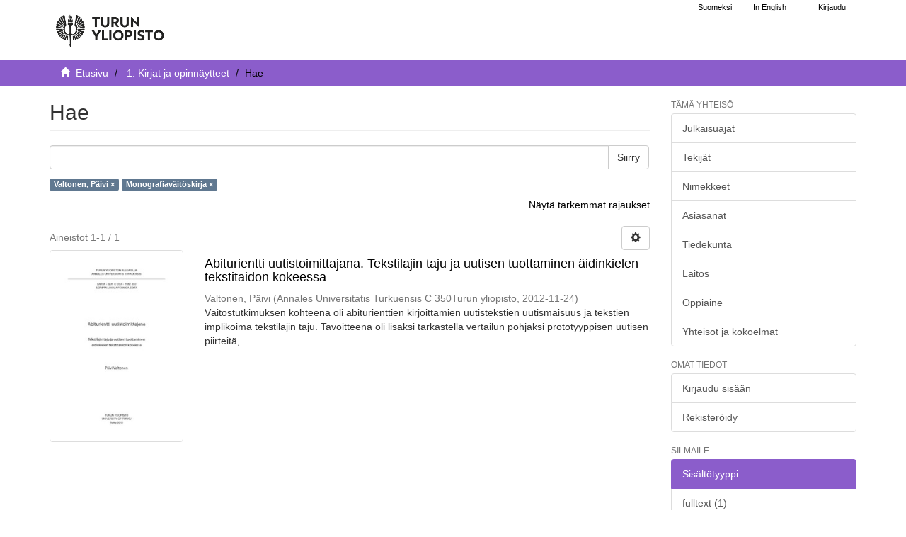

--- FILE ---
content_type: text/html;charset=utf-8
request_url: https://www.utupub.fi/handle/10024/5788/discover?field=author&filtertype_0=ontasot&filter_relational_operator_0=equals&filter_0=fi%3DMonografiav%C3%A4it%C3%B6skirja%7Cen%3DDoctoral+dissertation+%28monograph%29%7C&filtertype=author&filter_relational_operator=equals&filter=Valtonen%2C+P%C3%A4ivi
body_size: 6110
content:
<!DOCTYPE html>
                         <!--[if lt IE 7]> <html class="no-js lt-ie9 lt-ie8 lt-ie7" lang="fi"> <![endif]-->
                        <!--[if IE 7]>    <html class="no-js lt-ie9 lt-ie8" lang="fi"> <![endif]-->
                        <!--[if IE 8]>    <html class="no-js lt-ie9" lang="fi"> <![endif]-->
                        <!--[if gt IE 8]><!--> <html class="no-js" lang="fi"> <!--<![endif]-->
                        <head><META http-equiv="Content-Type" content="text/html; charset=UTF-8">
<meta content="text/html; charset=UTF-8" http-equiv="Content-Type">
<meta content="IE=edge,chrome=1" http-equiv="X-UA-Compatible">
<meta content="width=device-width,initial-scale=1" name="viewport">
<link rel="shortcut icon" href="/themes/turku56/images/favicon.ico">
<link rel="apple-touch-icon" href="/themes/turku56/images/apple-touch-icon.png">
<meta name="Generator" content="DSpace 5.6">
<link href="/themes/turku56/styles/main.css" rel="stylesheet">
<link type="text/css" href="/static/css/creativecommons/cc-icons.min.css" rel="stylesheet">
<link href="/themes/turku56/styles/shared/flatpickr.min.css" rel="stylesheet">
<link href="/themes/turku56/styles/shared/bootstrap-tokenfield.min.css" rel="stylesheet">
<link type="application/opensearchdescription+xml" rel="search" href="https://www.utupub.fi:443/open-search/description.xml" title="DSpace">
<script type="text/javascript">
                //Clear default text of emty text areas on focus
                function tFocus(element)
                {
                if (element.value == ' '){element.value='';}
                }
                //Clear default text of emty text areas on submit
                function tSubmit(form)
                {

                console.log(form);

                var defaultedElements = document.getElementsByTagName("textarea");
                for (var i=0; i != defaultedElements.length; i++){
                if (defaultedElements[i].value == ' '){
                defaultedElements[i].value='';}}

                //AM: If isbn is set, save it to localstorage for urn-generation
                var idType = document.getElementsByName("dc_identifier_qualifier");
                var idValue = document.getElementsByName("dc_identifier_value");
                var isbnValue = document.getElementsByName("dc_identifier_isbn");

                if (idValue.length == 0 && isbnValue.length > 0){
                if (isbnValue[0].value != ""){
                localStorage.setItem("form_isbn_id", isbnValue[0].value);
                }else if(isbnValue[0].value == ""){
                localStorage.removeItem("form_isbn_id");
                }
                }else if(idValue.length > 0 && isbnValue.length == 0){
                if (idType[0].value == "isbn" && idValue[0].value != ""){
                localStorage.setItem("form_isbn_id", idValue[0].value);
                } else if(idValue[0].value == ""){
                localStorage.removeItem("form_isbn_id");
                }
                }

                }
                //Disable pressing 'enter' key to submit a form (otherwise pressing 'enter' causes a submission to start over)
                function disableEnterKey(e)
                {
                var key;

                if(window.event)
                key = window.event.keyCode;     //Internet Explorer
                else
                key = e.which;     //Firefox and Netscape

                if(key == 13)  //if "Enter" pressed, then disable!
                return false;
                else
                return true;
                }
            </script><!--[if lt IE 9]>
                <script type="text/javascript" src="/themes/turku56/vendor/html5shiv/dist/html5shiv.js"> </script>
                <script type="text/javascript" src="/themes/turku56/vendor/respond/dest/respond.min.js"> </script>
                <![endif]--><script src="/themes/turku56/vendor/modernizr/modernizr.js" type="text/javascript"> </script>
<title>Hae - UTUPub</title>
</head><body>
<a href="#maincontent" class="skip-nav screen-reader-text" id="skip-nav">Hypp&auml;&auml; sis&auml;lt&ouml;&ouml;n</a>
<header>
<div role="navigation" class="navbar navbar-default navbar-static-top">
<div id="navbarheader" class="container">
<div class="navbar-header">
<a class="navbar-brand-fi navbar-brand" href="/" aria-label="UTUPub Etusivu">
<div id="ds-header-logo"></div>
</a>
<div id="mobileLinks" class="navbar-header pull-right visible-xs hidden-sm hidden-md hidden-lg">
<ul class="nav nav-pills pull-left ">
<li class="dropdown" id="ds-language-selection-xs">
<button data-toggle="dropdown" class="dropdown-toggle navbar-toggle navbar-link" role="button" href="#" id="language-dropdown-toggle-xs"><b aria-hidden="true" class="visible-xs glyphicon glyphicon-globe"></b></button>
<ul data-no-collapse="true" aria-labelledby="language-dropdown-toggle-xs" role="menu" class="dropdown-menu pull-right">
<li role="presentation">
<a id="langlink" href="javascript:document.repost.locale.value='lfi'; document.repost.submit();" lang="fi">Suomeksi</a>
</li>
<li role="presentation">
<a id="langlink" href="javascript:document.repost.locale.value='len'; document.repost.submit();" lang="en">In English</a>
</li>
</ul>
</li>
<li>
<form method="get" action="/login" style="display: inline">
<button class="navbar-toggle navbar-link"><b aria-hidden="true" class="visible-xs glyphicon glyphicon-user"></b></button>
</form>
</li>
</ul>
<button data-toggle="offcanvas" class="navbar-toggle" type="button"><span class="sr-only">N&auml;yt&auml;/piilota sivun navigointi</span><span class="icon-bar"></span><span class="icon-bar"></span><span class="icon-bar"></span></button>
</div>
</div>
<div id="langSelectionWrapper" class="navbar-header pull-right hidden-xs">
<form method="post" name="repost" action="">
<input type="hidden" name="type"><input type="hidden" name="locale"><input value="" type="hidden" name="author">
</form>
<ul class="nav navbar-nav pull-left" id="languageSelection">
<li role="presentation">
<a id="langlink" href="javascript:document.repost.locale.value='lfi'; document.repost.submit();" lang="fi">Suomeksi</a>
</li>
<li role="presentation">
<a id="langlink" href="javascript:document.repost.locale.value='len'; document.repost.submit();" lang="en">In English</a>
</li>
</ul>
<ul class="nav navbar-nav pull-left">
<li>
<a href="/login"><span class="hidden-xs">Kirjaudu</span></a>
</li>
</ul>
<button type="button" class="navbar-toggle visible-sm" data-toggle="offcanvas"><span class="sr-only">N&auml;yt&auml;/piilota sivun navigointi</span><span class="icon-bar"></span><span class="icon-bar"></span><span class="icon-bar"></span></button>
</div>
</div>
</div>
</header>
<div class="trail-wrapper hidden-print">
<div class="container">
<div id="topsearchbar" class="row">
<div class="col-xs-12">
<div class="breadcrumb dropdown visible-xs">
<a data-toggle="dropdown" class="dropdown-toggle" role="button" href="#" id="trail-dropdown-toggle">Hae&nbsp;<b class="caret"></b></a>
<ul aria-labelledby="trail-dropdown-toggle" role="menu" class="dropdown-menu">
<li role="presentation">
<a role="menuitem" href="/"><i aria-hidden="true" class="glyphicon glyphicon-home"></i>&nbsp;
                        Etusivu</a>
</li>
<li role="presentation">
<a role="menuitem" href="/handle/10024/5788">1. Kirjat ja opinn&auml;ytteet</a>
</li>
<li role="presentation" class="disabled">
<a href="#" role="menuitem">Hae</a>
</li>
</ul>
</div>
<ul class="breadcrumb hidden-xs">
<li>
<i aria-hidden="true" class="glyphicon glyphicon-home"></i>&nbsp;
            <a href="/">
<trail target="/">Etusivu</trail>
</a>
</li>
<li>
<a href="/handle/10024/5788">1. Kirjat ja opinn&auml;ytteet</a>
</li>
<li class="active">Hae</li>
</ul>
</div>
</div>
</div>
</div>
<div class="hidden" id="no-js-warning-wrapper">
<div id="no-js-warning">
<div class="notice failure">JavaScript is disabled for your browser. Some features of this site may not work without it.</div>
</div>
</div>
<div class="container" id="main-container">
<div class="row row-offcanvas row-offcanvas-right">
<div class="horizontal-slider contentwrapper clearfix">
<div id="maincontent" class="col-xs-12 col-sm-12 col-md-9 main-content">
<div>
<h1 class="ds-div-head page-header first-page-header">Hae</h1>
<div id="aspect_discovery_SimpleSearch_div_search" class="ds-static-div primary">
<p class="ds-paragraph">
<input id="aspect_discovery_SimpleSearch_field_discovery-json-search-url" class="ds-hidden-field form-control" name="discovery-json-search-url" type="hidden" value="https://www.utupub.fi/JSON/discovery/search">
</p>
<p class="ds-paragraph">
<input id="aspect_discovery_SimpleSearch_field_discovery-json-scope" class="ds-hidden-field form-control" name="discovery-json-scope" type="hidden" value="10024/5788">
</p>
<p class="ds-paragraph">
<input id="aspect_discovery_SimpleSearch_field_contextpath" class="ds-hidden-field form-control" name="contextpath" type="hidden" value="">
</p>
<div id="aspect_discovery_SimpleSearch_div_discovery-search-box" class="ds-static-div discoverySearchBox">
<form id="aspect_discovery_SimpleSearch_div_general-query" class="ds-interactive-div discover-search-box" action="discover" method="get" onsubmit="javascript:tSubmit(this);">
<fieldset id="aspect_discovery_SimpleSearch_list_primary-search" class="ds-form-list">
<div class="ds-form-item row">
<div class="col-sm-12">
<p class="input-group">
<input id="aspect_discovery_SimpleSearch_field_query" class="ds-text-field form-control" name="query" type="text" value=""><span class="input-group-btn"><button id="aspect_discovery_SimpleSearch_field_submit" class="ds-button-field btn btn-default search-icon search-icon" name="submit" type="submit">Siirry</button></span>
</p>
</div>
</div>
<div id="filters-overview-wrapper-squared"></div>
</fieldset>
<p class="ds-paragraph">
<input id="aspect_discovery_SimpleSearch_field_filtertype_0" class="ds-hidden-field form-control" name="filtertype_0" type="hidden" value="author">
</p>
<p class="ds-paragraph">
<input id="aspect_discovery_SimpleSearch_field_filtertype_1" class="ds-hidden-field form-control" name="filtertype_1" type="hidden" value="ontasot">
</p>
<p class="ds-paragraph">
<input id="aspect_discovery_SimpleSearch_field_filter_relational_operator_1" class="ds-hidden-field form-control" name="filter_relational_operator_1" type="hidden" value="equals">
</p>
<p class="ds-paragraph">
<input id="aspect_discovery_SimpleSearch_field_filter_relational_operator_0" class="ds-hidden-field form-control" name="filter_relational_operator_0" type="hidden" value="equals">
</p>
<p class="ds-paragraph">
<input id="aspect_discovery_SimpleSearch_field_filter_1" class="ds-hidden-field form-control" name="filter_1" type="hidden" value="fi=Monografiav&auml;it&ouml;skirja|en=Doctoral dissertation (monograph)|">
</p>
<p class="ds-paragraph">
<input id="aspect_discovery_SimpleSearch_field_filter_0" class="ds-hidden-field form-control" name="filter_0" type="hidden" value="Valtonen, P&auml;ivi">
</p>
</form>
<form id="aspect_discovery_SimpleSearch_div_search-filters" class="ds-interactive-div discover-filters-box " action="discover" method="get" onsubmit="javascript:tSubmit(this);">
<div class="ds-static-div clearfix">
<p class="ds-paragraph pull-right">
<a href="#" class="show-advanced-filters">N&auml;yt&auml; tarkemmat rajaukset</a><a href="#" class="hide-advanced-filters hidden">Piilota tarkemmat rajaukset</a>
</p>
</div>
<h3 class="ds-div-head discovery-filters-wrapper-head hidden">Rajaukset</h3>
<div id="aspect_discovery_SimpleSearch_div_discovery-filters-wrapper" class="ds-static-div  hidden">
<p class="ds-paragraph">K&auml;yt&auml; rajauksia tarkentaaksesi hakua.</p>
<script type="text/javascript">
                if (!window.DSpace) {
                    window.DSpace = {};
                }
                if (!window.DSpace.discovery) {
                    window.DSpace.discovery = {};
                }
                if (!window.DSpace.discovery.filters) {
                    window.DSpace.discovery.filters = [];
                }
                window.DSpace.discovery.filters.push({
                    type: 'author',
                    relational_operator: 'equals',
                    query: 'Valtonen, P\u00E4ivi',
                });
            </script><script type="text/javascript">
                if (!window.DSpace) {
                    window.DSpace = {};
                }
                if (!window.DSpace.discovery) {
                    window.DSpace.discovery = {};
                }
                if (!window.DSpace.discovery.filters) {
                    window.DSpace.discovery.filters = [];
                }
                window.DSpace.discovery.filters.push({
                    type: 'ontasot',
                    relational_operator: 'equals',
                    query: 'fi=Monografiav\u00E4it\u00F6skirja|en=Doctoral dissertation (monograph)|',
                });
            </script><script type="text/javascript">
                if (!window.DSpace) {
                    window.DSpace = {};
                }
                if (!window.DSpace.discovery) {
                    window.DSpace.discovery = {};
                }
                if (!window.DSpace.discovery.filters) {
                    window.DSpace.discovery.filters = [];
                }
            </script><script>
            if (!window.DSpace.i18n) {
                window.DSpace.i18n = {};
            } 
            if (!window.DSpace.i18n.discovery) {
                window.DSpace.i18n.discovery = {};
            }
        
                    if (!window.DSpace.i18n.discovery.filtertype) {
                        window.DSpace.i18n.discovery.filtertype = {};
                    }
                window.DSpace.i18n.discovery.filtertype.title='Nimeke';window.DSpace.i18n.discovery.filtertype.publisher='Julkaisija';window.DSpace.i18n.discovery.filtertype.author='Tekijä';window.DSpace.i18n.discovery.filtertype.dateIssued='Julkaisuaika';window.DSpace.i18n.discovery.filtertype.inputdate='Syöttöaika';window.DSpace.i18n.discovery.filtertype.urnid='URN-tunnus';window.DSpace.i18n.discovery.filtertype.subject='Asiasana';window.DSpace.i18n.discovery.filtertype.pubtype='Julkaisutyyppi';window.DSpace.i18n.discovery.filtertype.language='Kieli (fin, swe, eng...)';window.DSpace.i18n.discovery.filtertype.abstract='Merkkijono abstraktissa';window.DSpace.i18n.discovery.filtertype.faculty='Tiedekunta';window.DSpace.i18n.discovery.filtertype.department='Laitos';window.DSpace.i18n.discovery.filtertype.studysubject='Oppiaine';window.DSpace.i18n.discovery.filtertype.text_content='xmlui.ArtifactBrowser.SimpleSearch.filter.text_content';window.DSpace.i18n.discovery.filtertype.ontasot='xmlui.ArtifactBrowser.SimpleSearch.filter.ontasot';window.DSpace.i18n.discovery.filtertype.organization='xmlui.ArtifactBrowser.SimpleSearch.filter.organization';
                    if (!window.DSpace.i18n.discovery.filter_relational_operator) {
                        window.DSpace.i18n.discovery.filter_relational_operator = {};
                    }
                window.DSpace.i18n.discovery.filter_relational_operator.contains='sisältää';window.DSpace.i18n.discovery.filter_relational_operator.equals='on';window.DSpace.i18n.discovery.filter_relational_operator.notcontains='ei sisällä';window.DSpace.i18n.discovery.filter_relational_operator.notequals='ei ole';</script>
<div id="aspect_discovery_SimpleSearch_row_filter-controls" class="ds-form-item apply-filter">
<div>
<div class="">
<p class="btn-group">
<button id="aspect_discovery_SimpleSearch_field_submit_reset_filter" class="ds-button-field btn btn-default discovery-reset-filter-button discovery-reset-filter-button" name="submit_reset_filter" type="submit">Tyhjenn&auml;</button><button class="ds-button-field btn btn-default discovery-add-filter-button visible-xs discovery-add-filter-button visible-xs " name="submit_add_filter" type="submit">Lis&auml;&auml; uusi rajaus</button><button id="aspect_discovery_SimpleSearch_field_submit_apply_filter" class="ds-button-field btn btn-default discovery-apply-filter-button discovery-apply-filter-button" name="submit_apply_filter" type="submit">K&auml;yt&auml;</button>
</p>
</div>
</div>
</div>
</div>
</form>
</div>
<form id="aspect_discovery_SimpleSearch_div_main-form" class="ds-interactive-div " action="/handle/10024/5788/discover" method="post" onsubmit="javascript:tSubmit(this);">
<p class="ds-paragraph">
<input id="aspect_discovery_SimpleSearch_field_search-result" class="ds-hidden-field form-control" name="search-result" type="hidden" value="true">
</p>
<p class="ds-paragraph">
<input id="aspect_discovery_SimpleSearch_field_query" class="ds-hidden-field form-control" name="query" type="hidden" value="">
</p>
<p class="ds-paragraph">
<input id="aspect_discovery_SimpleSearch_field_current-scope" class="ds-hidden-field form-control" name="current-scope" type="hidden" value="10024/5788">
</p>
<p class="ds-paragraph">
<input id="aspect_discovery_SimpleSearch_field_filtertype_0" class="ds-hidden-field form-control" name="filtertype_0" type="hidden" value="author">
</p>
<p class="ds-paragraph">
<input id="aspect_discovery_SimpleSearch_field_filtertype_1" class="ds-hidden-field form-control" name="filtertype_1" type="hidden" value="ontasot">
</p>
<p class="ds-paragraph">
<input id="aspect_discovery_SimpleSearch_field_filter_relational_operator_1" class="ds-hidden-field form-control" name="filter_relational_operator_1" type="hidden" value="equals">
</p>
<p class="ds-paragraph">
<input id="aspect_discovery_SimpleSearch_field_filter_relational_operator_0" class="ds-hidden-field form-control" name="filter_relational_operator_0" type="hidden" value="equals">
</p>
<p class="ds-paragraph">
<input id="aspect_discovery_SimpleSearch_field_filter_1" class="ds-hidden-field form-control" name="filter_1" type="hidden" value="fi=Monografiav&auml;it&ouml;skirja|en=Doctoral dissertation (monograph)|">
</p>
<p class="ds-paragraph">
<input id="aspect_discovery_SimpleSearch_field_filter_0" class="ds-hidden-field form-control" name="filter_0" type="hidden" value="Valtonen, P&auml;ivi">
</p>
<p class="ds-paragraph">
<input id="aspect_discovery_SimpleSearch_field_rpp" class="ds-hidden-field form-control" name="rpp" type="hidden" value="10">
</p>
<p class="ds-paragraph">
<input id="aspect_discovery_SimpleSearch_field_sort_by" class="ds-hidden-field form-control" name="sort_by" type="hidden" value="score">
</p>
<p class="ds-paragraph">
<input id="aspect_discovery_SimpleSearch_field_order" class="ds-hidden-field form-control" name="order" type="hidden" value="desc">
</p>
</form>
<div class="pagination-masked clearfix top">
<div class="row">
<div class="col-xs-9">
<p class="pagination-info">Aineistot 1-1 / 1</p>
</div>
<div class="col-xs-3">
<div class="btn-group discovery-sort-options-menu pull-right controls-gear-wrapper" id="aspect_discovery_SimpleSearch_div_search-controls-gear">
<button data-toggle="dropdown" class="btn btn-default dropdown-toggle"><span aria-hidden="true" class="glyphicon glyphicon-cog"></span></button>
<ul role="menu" class="dropdown-menu">
<li id="aspect_discovery_SimpleSearch_item_sort-head" class=" gear-head first dropdown-header">Lajitteluvaihtoehdot:</li>
<li id="aspect_discovery_SimpleSearch_item_relevance" class=" gear-option gear-option-selected">
<a class="" href="scope=null&amp;sort_by=score&amp;order=desc"><span class="glyphicon glyphicon-ok btn-xs active"></span>Relevanssi</a>
</li>
<li id="aspect_discovery_SimpleSearch_item_dc_title_sort" class=" gear-option">
<a class="" href="scope=null&amp;sort_by=dc.title_sort&amp;order=asc"><span class="glyphicon glyphicon-ok btn-xs invisible"></span>Nimeke (&Ouml;-A)</a>
</li>
<li id="aspect_discovery_SimpleSearch_item_dc_title_sort" class=" gear-option">
<a class="" href="scope=null&amp;sort_by=dc.title_sort&amp;order=desc"><span class="glyphicon glyphicon-ok btn-xs invisible"></span>Nimeke (A-&Ouml;)</a>
</li>
<li id="aspect_discovery_SimpleSearch_item_dc_date_issued_dt" class=" gear-option">
<a class="" href="scope=null&amp;sort_by=dc.date.issued_dt&amp;order=asc"><span class="glyphicon glyphicon-ok btn-xs invisible"></span>Julkaisuaika (nouseva)</a>
</li>
<li id="aspect_discovery_SimpleSearch_item_dc_date_issued_dt" class=" gear-option">
<a class="" href="scope=null&amp;sort_by=dc.date.issued_dt&amp;order=desc"><span class="glyphicon glyphicon-ok btn-xs invisible"></span>Julkaisuaika (laskeva)</a>
</li>
<li id="aspect_discovery_SimpleSearch_item_dc_date_accessioned_dt" class=" gear-option">
<a class="" href="scope=null&amp;sort_by=dc.date.accessioned_dt&amp;order=asc"><span class="glyphicon glyphicon-ok btn-xs invisible"></span>Sy&ouml;tt&ouml;aika (nouseva)</a>
</li>
<li id="aspect_discovery_SimpleSearch_item_dc_date_accessioned_dt" class=" gear-option">
<a class="" href="scope=null&amp;sort_by=dc.date.accessioned_dt&amp;order=desc"><span class="glyphicon glyphicon-ok btn-xs invisible"></span>Sy&ouml;tt&ouml;aika (laskeva)</a>
</li>
<li class="divider"></li>
<li id="aspect_discovery_SimpleSearch_item_rpp-head" class=" gear-head dropdown-header">Tuloksia per sivu:</li>
<li id="aspect_discovery_SimpleSearch_item_rpp-5" class=" gear-option">
<a class="" href="scope=null&amp;rpp=5"><span class="glyphicon glyphicon-ok btn-xs invisible"></span>5</a>
</li>
<li id="aspect_discovery_SimpleSearch_item_rpp-10" class=" gear-option gear-option-selected">
<a class="" href="scope=null&amp;rpp=10"><span class="glyphicon glyphicon-ok btn-xs active"></span>10</a>
</li>
<li id="aspect_discovery_SimpleSearch_item_rpp-20" class=" gear-option">
<a class="" href="scope=null&amp;rpp=20"><span class="glyphicon glyphicon-ok btn-xs invisible"></span>20</a>
</li>
<li id="aspect_discovery_SimpleSearch_item_rpp-40" class=" gear-option">
<a class="" href="scope=null&amp;rpp=40"><span class="glyphicon glyphicon-ok btn-xs invisible"></span>40</a>
</li>
<li id="aspect_discovery_SimpleSearch_item_rpp-60" class=" gear-option">
<a class="" href="scope=null&amp;rpp=60"><span class="glyphicon glyphicon-ok btn-xs invisible"></span>60</a>
</li>
<li id="aspect_discovery_SimpleSearch_item_rpp-80" class=" gear-option">
<a class="" href="scope=null&amp;rpp=80"><span class="glyphicon glyphicon-ok btn-xs invisible"></span>80</a>
</li>
<li id="aspect_discovery_SimpleSearch_item_rpp-100" class=" gear-option">
<a class="" href="scope=null&amp;rpp=100"><span class="glyphicon glyphicon-ok btn-xs invisible"></span>100</a>
</li>
</ul>
</div>
</div>
</div>
</div>
<div id="aspect_discovery_SimpleSearch_div_search-results" class="ds-static-div primary">
<div class="row ds-artifact-item ">
<div class="col-sm-3 hidden-xs">
<div class="thumbnail artifact-preview">
<a aria-hidden="true" href="/handle/10024/85117" class="image-link"><img alt="" class="img-responsive thumbnailcover" src="/bitstream/handle/10024/85117/AnnalesC350Valtonen.pdf.jpg?sequence=10&amp;isAllowed=y"></a>
</div>
</div>
<div class="col-sm-9 artifact-description">
<a href="/handle/10024/85117">
<h4>Abiturientti uutistoimittajana. Tekstilajin taju ja uutisen tuottaminen &auml;idinkielen tekstitaidon kokeessa<span class="Z3988" title="ctx_ver=Z39.88-2004&amp;rft_val_fmt=info%3Aofi%2Ffmt%3Akev%3Amtx%3Adc&amp;rft_id=ISBN+978-951-29-5180-2&amp;rft_id=http%3A%2F%2Fwww.utupub.fi%2Fhandle%2F10024%2F85117&amp;rft_id=URN%3AISBN%3A978-951-29-5180-2&amp;rfr_id=info%3Asid%2Fdspace.org%3Arepository&amp;">&nbsp;</span>
</h4>
</a>
<div class="artifact-info">
<span class="author h4"><small><span>Valtonen, P&auml;ivi</span></small></span> <span class="publisher-date h4"><small>(<span class="publisher">Annales Universitatis Turkuensis C 350Turun yliopisto</span>, <span class="date">2012-11-24</span>)</small></span>
<div class="abstract">V&auml;it&ouml;stutkimuksen kohteena oli abiturienttien kirjoittamien uutistekstien uutismaisuus ja tekstien implikoima tekstilajin taju. Tavoitteena oli lis&auml;ksi tarkastella vertailun pohjaksi prototyyppisen uutisen piirteit&auml;, ...</div>
</div>
</div>
</div>
</div>
<div class="pagination-masked clearfix bottom"></div>
</div>
</div>
<div class="visible-xs visible-sm">
<footer>
<div class="row">
<hr>
<div class="col-xs-7 col-sm-7">
<div class="hidden-print">Turun yliopiston kirjasto | Turun yliopisto</div>
</div>
<div class="col-xs-5 col-sm-5 hidden-print">
<div class="pull-right">
<a href="/contact">julkaisut@utu.fi</a> | <a href="https://www.utu.fi/fi/tietosuoja/kirjaston-tietosuojailmoitukset">Tietosuoja</a> | <a href="/utupub_saavutettavuusseloste.html">Saavutettavuusseloste</a>
</div>
</div>
</div>
<a class="hidden" href="/htmlmap">&nbsp;</a>
<p>&nbsp;</p>
</footer>
</div>
</div>
<div role="navigation" id="sidebar" class="col-xs-6 col-sm-3 sidebar-offcanvas">
<div class="word-break hidden-print" id="ds-options">
<h4 class="ds-option-set-head  h6">T&auml;m&auml; yhteis&ouml;</h4>
<div id="aspect_viewArtifacts_Navigation_list_browse" class="list-group">
<a href="/handle/10024/5788/browse?type=dateissued" class="list-group-item ds-option">Julkaisuajat</a><a href="/handle/10024/5788/browse?type=author" class="list-group-item ds-option">Tekij&auml;t</a><a href="/handle/10024/5788/browse?type=title" class="list-group-item ds-option">Nimekkeet</a><a href="/handle/10024/5788/browse?type=subject" class="list-group-item ds-option">Asiasanat</a><a href="/handle/10024/5788/browse?type=faculty" class="list-group-item ds-option">Tiedekunta</a><a href="/handle/10024/5788/browse?type=department" class="list-group-item ds-option">Laitos</a><a href="/handle/10024/5788/browse?type=studysubject" class="list-group-item ds-option">Oppiaine</a><a href="/community-list" class="list-group-item ds-option">Yhteis&ouml;t ja kokoelmat</a>
</div>
<div id="aspect_viewArtifacts_Navigation_list_browse2" class="list-group"></div>
<h4 class="ds-option-set-head  h6">Omat tiedot</h4>
<div id="aspect_viewArtifacts_Navigation_list_account" class="list-group">
<a href="/login" class="list-group-item ds-option">Kirjaudu sis&auml;&auml;n</a><a href="/register" class="list-group-item ds-option">Rekister&ouml;idy</a>
</div>
<div id="aspect_viewArtifacts_Navigation_list_context" class="list-group"></div>
<div id="aspect_viewArtifacts_Navigation_list_administrative" class="list-group"></div>
<h4 class="ds-option-set-head  h6">Silm&auml;ile</h4>
<div id="aspect_discovery_Navigation_list_discovery" class="list-group">
<a class="list-group-item active"><span class="h5 list-group-item-heading  h5">Sis&auml;lt&ouml;tyyppi</span></a><a href="/handle/10024/5788/discover?filtertype_0=author&amp;filtertype_1=ontasot&amp;filter_relational_operator_1=equals&amp;filter_relational_operator_0=equals&amp;filter_1=fi%3DMonografiav%C3%A4it%C3%B6skirja%7Cen%3DDoctoral+dissertation+%28monograph%29%7C&amp;filter_0=Valtonen%2C+P%C3%A4ivi&amp;filtertype=text_content&amp;filter_relational_operator=equals&amp;filter=fulltext" class="list-group-item ds-option">fulltext (1)</a><a class="list-group-item active"><span class="h5 list-group-item-heading  h5">Opinn&auml;ytteen taso</span></a>
<div id="aspect_discovery_SidebarFacetsTransformer_item_0_6097028395428635" class="list-group-item ds-option selected">Monografiav&auml;it&ouml;skirja</div>
<a class="list-group-item active"><span class="h5 list-group-item-heading  h5">Tiedekunta</span></a><a href="/handle/10024/5788/discover?filtertype_0=author&amp;filtertype_1=ontasot&amp;filter_relational_operator_1=equals&amp;filter_relational_operator_0=equals&amp;filter_1=fi%3DMonografiav%C3%A4it%C3%B6skirja%7Cen%3DDoctoral+dissertation+%28monograph%29%7C&amp;filter_0=Valtonen%2C+P%C3%A4ivi&amp;filtertype=faculty&amp;filter_relational_operator=equals&amp;filter=fi%3DHumanistinen+tiedekunta%7Cen%3DFaculty+of+Humanities%7C" class="list-group-item ds-option">Humanistinen tiedekunta</a><a class="list-group-item active"><span class="h5 list-group-item-heading  h5">Laitos</span></a><a href="/handle/10024/5788/discover?filtertype_0=author&amp;filtertype_1=ontasot&amp;filter_relational_operator_1=equals&amp;filter_relational_operator_0=equals&amp;filter_1=fi%3DMonografiav%C3%A4it%C3%B6skirja%7Cen%3DDoctoral+dissertation+%28monograph%29%7C&amp;filter_0=Valtonen%2C+P%C3%A4ivi&amp;filtertype=department&amp;filter_relational_operator=equals&amp;filter=fi%3DKieli-+ja+k%C3%A4%C3%A4nn%C3%B6stieteiden+laitos%7Cen%3DSchool+of+Languages+and+Translation+Studies%7C" class="list-group-item ds-option">Kieli- ja k&auml;&auml;nn&ouml;stieteiden laitos</a><a class="list-group-item active"><span class="h5 list-group-item-heading  h5">Oppiaine</span></a><a href="/handle/10024/5788/discover?filtertype_0=author&amp;filtertype_1=ontasot&amp;filter_relational_operator_1=equals&amp;filter_relational_operator_0=equals&amp;filter_1=fi%3DMonografiav%C3%A4it%C3%B6skirja%7Cen%3DDoctoral+dissertation+%28monograph%29%7C&amp;filter_0=Valtonen%2C+P%C3%A4ivi&amp;filtertype=studysubject&amp;filter_relational_operator=equals&amp;filter=fi%3DSuomen+kieli+ja+suomalais-ugrilainen+kielentutkimus%2Fsuomen+kieli%7Cen%3DFinnish+and+Finno-Ugric+Languages%2FFinnish+Language%7C" class="list-group-item ds-option">Suomen kieli ja suomalais-ugrilainen kielentutkimus/suomen kieli</a><a class="list-group-item active"><span class="h5 list-group-item-heading  h5">Tekij&auml;</span></a>
<div id="aspect_discovery_SidebarFacetsTransformer_item_0_12260404182412288" class="list-group-item ds-option selected">Valtonen, P&auml;ivi (1)</div>
</div>
</div>
</div>
</div>
</div>
<div class="hidden-xs hidden-sm">
<footer>
<div class="row">
<hr>
<div class="col-xs-7 col-sm-7">
<div class="hidden-print">Turun yliopiston kirjasto | Turun yliopisto</div>
</div>
<div class="col-xs-5 col-sm-5 hidden-print">
<div class="pull-right">
<a href="/contact">julkaisut@utu.fi</a> | <a href="https://www.utu.fi/fi/tietosuoja/kirjaston-tietosuojailmoitukset">Tietosuoja</a> | <a href="/utupub_saavutettavuusseloste.html">Saavutettavuusseloste</a>
</div>
</div>
</div>
<a class="hidden" href="/htmlmap">&nbsp;</a>
<p>&nbsp;</p>
</footer>
</div>
</div>
<script>if(!window.DSpace){window.DSpace={};}window.DSpace.context_path='';window.DSpace.theme_path='/themes/turku56/';</script><script src="/themes/turku56/scripts/theme.js"> </script><script src="/themes/turku56/scripts/photoswipe.js"> </script><script src="/themes/turku56/scripts/fa.js"> </script><script src="/themes/turku56/scripts/ps_gallery.js"> </script><script src="/themes/turku56/scripts/flatpickr.min.js"> </script><script src="/themes/turku56/scripts/annif.js"> </script><script src="/static/js/discovery/discovery-results.js"> </script>
</body></html>


--- FILE ---
content_type: application/javascript;charset=UTF-8
request_url: https://www.utupub.fi/themes/turku56/scripts/flatpickr.min.js
body_size: 14322
content:
!function(e,t){"object"==typeof exports&&"undefined"!=typeof module?module.exports=t():"function"==typeof define&&define.amd?define(t):(e=e||self).flatpickr=t()}(this,function(){"use strict";function e(e,t,n){var a;return void 0===n&&(n=!1),function(){var i=this,o=arguments;null!==a&&clearTimeout(a),a=window.setTimeout(function(){a=null,n||e.apply(i,o)},t),n&&!a&&e.apply(i,o)}}function t(e,t,n){if(!0===n)return e.classList.add(t);e.classList.remove(t)}function n(e,t,n){var a=window.document.createElement(e);return t=t||"",n=n||"",a.className=t,void 0!==n&&(a.textContent=n),a}function a(e){for(;e.firstChild;)e.removeChild(e.firstChild)}function i(e,t){var a=n("div","numInputWrapper"),i=n("input","numInput "+e),o=n("span","arrowUp"),r=n("span","arrowDown");if(-1===navigator.userAgent.indexOf("MSIE 9.0")?i.type="number":(i.type="text",i.pattern="\\d*"),void 0!==t)for(var u in t)i.setAttribute(u,t[u]);return a.appendChild(i),a.appendChild(o),a.appendChild(r),a}function o(e,t,n){return void 0===n&&(n=!0),!1!==n?new Date(e.getTime()).setHours(0,0,0,0)-new Date(t.getTime()).setHours(0,0,0,0):e.getTime()-t.getTime()}function r(r,u){function h(e){return e.bind(De)}function v(){var e=De.config;!1===e.weekNumbers&&1===e.showMonths||!0!==e.noCalendar&&window.requestAnimationFrame(function(){if(void 0!==De.calendarContainer&&(De.calendarContainer.style.visibility="hidden",De.calendarContainer.style.display="block"),void 0!==De.daysContainer){var t=(De.days.offsetWidth+1)*e.showMonths;De.daysContainer.style.width=t+"px",De.calendarContainer.style.width=t+(void 0!==De.weekWrapper?De.weekWrapper.offsetWidth:0)+"px",De.calendarContainer.style.removeProperty("visibility"),De.calendarContainer.style.removeProperty("display")}})}function D(e){0===De.selectedDates.length&&ae(),void 0!==e&&"blur"!==e.type&&function(e){e.preventDefault();var t="keydown"===e.type,n=e.target;void 0!==De.amPM&&e.target===De.amPM&&(De.amPM.textContent=De.l10n.amPM[m(De.amPM.textContent===De.l10n.amPM[0])]);var a=parseFloat(n.getAttribute("min")),i=parseFloat(n.getAttribute("max")),o=parseFloat(n.getAttribute("step")),r=parseInt(n.value,10),u=r+o*(e.delta||(t?38===e.which?1:-1:0));if(void 0!==n.value&&2===n.value.length){var l=n===De.hourElement,s=n===De.minuteElement;u<a?(u=i+u+m(!l)+(m(l)&&m(!De.amPM)),s&&P(void 0,-1,De.hourElement)):u>i&&(u=n===De.hourElement?u-i-m(!De.amPM):a,s&&P(void 0,1,De.hourElement)),De.amPM&&l&&(1===o?u+r===23:Math.abs(u-r)>o)&&(De.amPM.textContent=De.l10n.amPM[m(De.amPM.textContent===De.l10n.amPM[0])]),n.value=f(u)}}(e);var t=De._input.value;x(),ve(),De._input.value!==t&&De._debouncedChange()}function x(){if(void 0!==De.hourElement&&void 0!==De.minuteElement){var e,t,n=(parseInt(De.hourElement.value.slice(-2),10)||0)%24,a=(parseInt(De.minuteElement.value,10)||0)%60,i=void 0!==De.secondElement?(parseInt(De.secondElement.value,10)||0)%60:0;void 0!==De.amPM&&(e=n,t=De.amPM.textContent,n=e%12+12*m(t===De.l10n.amPM[1]));var r=void 0!==De.config.minTime||De.config.minDate&&De.minDateHasTime&&De.latestSelectedDateObj&&0===o(De.latestSelectedDateObj,De.config.minDate,!0);if(void 0!==De.config.maxTime||De.config.maxDate&&De.maxDateHasTime&&De.latestSelectedDateObj&&0===o(De.latestSelectedDateObj,De.config.maxDate,!0)){var u=void 0!==De.config.maxTime?De.config.maxTime:De.config.maxDate;(n=Math.min(n,u.getHours()))===u.getHours()&&(a=Math.min(a,u.getMinutes())),a===u.getMinutes()&&(i=Math.min(i,u.getSeconds()))}if(r){var l=void 0!==De.config.minTime?De.config.minTime:De.config.minDate;(n=Math.max(n,l.getHours()))===l.getHours()&&(a=Math.max(a,l.getMinutes())),a===l.getMinutes()&&(i=Math.max(i,l.getSeconds()))}H(n,a,i)}}function T(e){var t=e||De.latestSelectedDateObj;t&&H(t.getHours(),t.getMinutes(),t.getSeconds())}function E(){var e=De.config.defaultHour,t=De.config.defaultMinute,n=De.config.defaultSeconds;if(void 0!==De.config.minDate){var a=De.config.minDate.getHours(),i=De.config.minDate.getMinutes();(e=Math.max(e,a))===a&&(t=Math.max(i,t)),e===a&&t===i&&(n=De.config.minDate.getSeconds())}if(void 0!==De.config.maxDate){var o=De.config.maxDate.getHours(),r=De.config.maxDate.getMinutes();(e=Math.min(e,o))===o&&(t=Math.min(r,t)),e===o&&t===r&&(n=De.config.maxDate.getSeconds())}H(e,t,n)}function H(e,t,n){void 0!==De.latestSelectedDateObj&&De.latestSelectedDateObj.setHours(e%24,t,n||0,0),De.hourElement&&De.minuteElement&&!De.isMobile&&(De.hourElement.value=f(De.config.time_24hr?e:(12+e)%12+12*m(e%12==0)),De.minuteElement.value=f(t),void 0!==De.amPM&&(De.amPM.textContent=De.l10n.amPM[m(e>=12)]),void 0!==De.secondElement&&(De.secondElement.value=f(n)))}function F(e){var t=parseInt(e.target.value)+(e.delta||0);(t/1e3>1||"Enter"===e.key&&!/[^\d]/.test(t.toString()))&&Z(t)}function j(e,t,n,a){return t instanceof Array?t.forEach(function(t){return j(e,t,n,a)}):e instanceof Array?e.forEach(function(e){return j(e,t,n,a)}):(e.addEventListener(t,n,a),void De._handlers.push({element:e,event:t,handler:n,options:a}))}function I(e){return function(t){1===t.which&&e(t)}}function O(){fe("onChange")}function Y(e,t){var n=void 0!==e?De.parseDate(e):De.latestSelectedDateObj||(De.config.minDate&&De.config.minDate>De.now?De.config.minDate:De.config.maxDate&&De.config.maxDate<De.now?De.config.maxDate:De.now),a=De.currentYear,i=De.currentMonth;try{void 0!==n&&(De.currentYear=n.getFullYear(),De.currentMonth=n.getMonth())}catch(e){e.message="Invalid date supplied: "+n,De.config.errorHandler(e)}t&&De.currentYear!==a&&(fe("onYearChange"),J()),!t||De.currentYear===a&&De.currentMonth===i||fe("onMonthChange"),De.redraw()}function S(e){~e.target.className.indexOf("arrow")&&P(e,e.target.classList.contains("arrowUp")?1:-1)}function P(e,t,n){var a=e&&e.target,i=n||a&&a.parentNode&&a.parentNode.firstChild,o=me("increment");o.delta=t,i&&i.dispatchEvent(o)}function N(e,a,i,r){var u=Q(a,!0),l=n("span","flatpickr-day "+e,a.getDate().toString());return l.dateObj=a,l.$i=r,l.setAttribute("aria-label",De.formatDate(a,De.config.ariaDateFormat)),-1===e.indexOf("hidden")&&0===o(a,De.now)&&(De.todayDateElem=l,l.classList.add("today"),l.setAttribute("aria-current","date")),u?(l.tabIndex=-1,pe(a)&&(l.classList.add("selected"),De.selectedDateElem=l,"range"===De.config.mode&&(t(l,"startRange",De.selectedDates[0]&&0===o(a,De.selectedDates[0],!0)),t(l,"endRange",De.selectedDates[1]&&0===o(a,De.selectedDates[1],!0)),"nextMonthDay"===e&&l.classList.add("inRange")))):l.classList.add("flatpickr-disabled"),"range"===De.config.mode&&function(e){return!("range"!==De.config.mode||De.selectedDates.length<2)&&o(e,De.selectedDates[0])>=0&&o(e,De.selectedDates[1])<=0}(a)&&!pe(a)&&l.classList.add("inRange"),De.weekNumbers&&1===De.config.showMonths&&"prevMonthDay"!==e&&i%7==1&&De.weekNumbers.insertAdjacentHTML("beforeend","<span class='flatpickr-day'>"+De.config.getWeek(a)+"</span>"),fe("onDayCreate",l),l}function A(e){e.focus(),"range"===De.config.mode&&te(e)}function L(e){for(var t=e>0?0:De.config.showMonths-1,n=e>0?De.config.showMonths:-1,a=t;a!=n;a+=e)for(var i=De.daysContainer.children[a],o=e>0?0:i.children.length-1,r=e>0?i.children.length:-1,u=o;u!=r;u+=e){var l=i.children[u];if(-1===l.className.indexOf("hidden")&&Q(l.dateObj))return l}}function W(e,t){var n=X(document.activeElement||document.body),a=void 0!==e?e:n?document.activeElement:void 0!==De.selectedDateElem&&X(De.selectedDateElem)?De.selectedDateElem:void 0!==De.todayDateElem&&X(De.todayDateElem)?De.todayDateElem:L(t>0?1:-1);return void 0===a?De._input.focus():n?void function(e,t){for(var n=-1===e.className.indexOf("Month")?e.dateObj.getMonth():De.currentMonth,a=t>0?De.config.showMonths:-1,i=t>0?1:-1,o=n-De.currentMonth;o!=a;o+=i)for(var r=De.daysContainer.children[o],u=n-De.currentMonth===o?e.$i+t:t<0?r.children.length-1:0,l=r.children.length,s=u;s>=0&&s<l&&s!=(t>0?l:-1);s+=i){var d=r.children[s];if(-1===d.className.indexOf("hidden")&&Q(d.dateObj)&&Math.abs(e.$i-s)>=Math.abs(t))return A(d)}De.changeMonth(i),W(L(i),0)}(a,t):A(a)}function R(e,t){for(var a=(new Date(e,t,1).getDay()-De.l10n.firstDayOfWeek+7)%7,i=De.utils.getDaysInMonth((t-1+12)%12),o=De.utils.getDaysInMonth(t),r=window.document.createDocumentFragment(),u=De.config.showMonths>1,l=u?"prevMonthDay hidden":"prevMonthDay",s=u?"nextMonthDay hidden":"nextMonthDay",d=i+1-a,c=0;d<=i;d++,c++)r.appendChild(N(l,new Date(e,t-1,d),d,c));for(d=1;d<=o;d++,c++)r.appendChild(N("",new Date(e,t,d),d,c));for(var f=o+1;f<=42-a&&(1===De.config.showMonths||c%7!=0);f++,c++)r.appendChild(N(s,new Date(e,t+1,f%o),f,c));var m=n("div","dayContainer");return m.appendChild(r),m}function B(){if(void 0!==De.daysContainer){a(De.daysContainer),De.weekNumbers&&a(De.weekNumbers);for(var e=document.createDocumentFragment(),t=0;t<De.config.showMonths;t++){var n=new Date(De.currentYear,De.currentMonth,1);n.setMonth(De.currentMonth+t),e.appendChild(R(n.getFullYear(),n.getMonth()))}De.daysContainer.appendChild(e),De.days=De.daysContainer.firstChild,"range"===De.config.mode&&1===De.selectedDates.length&&te()}}function J(){if(!(De.config.showMonths>1)){var e=function(e){return!(void 0!==De.config.minDate&&De.currentYear===De.config.minDate.getFullYear()&&e<De.config.minDate.getMonth()||void 0!==De.config.maxDate&&De.currentYear===De.config.maxDate.getFullYear()&&e>De.config.maxDate.getMonth())};De.monthsDropdownContainer.tabIndex=-1,De.monthsDropdownContainer.innerHTML="";for(var t=0;t<12;t++)if(e(t)){var a=n("option","flatpickr-monthDropdown-month");a.value=new Date(De.currentYear,t).getMonth().toString(),a.textContent=g(t,!1,De.l10n),a.tabIndex=-1,De.currentMonth===t&&(a.selected=!0),De.monthsDropdownContainer.appendChild(a)}}}function K(){var e,t=n("div","flatpickr-month"),a=window.document.createDocumentFragment();De.config.showMonths>1?e=n("span","cur-month"):(De.monthsDropdownContainer=n("select","flatpickr-monthDropdown-months"),j(De.monthsDropdownContainer,"change",function(e){var t=e.target,n=parseInt(t.value,10);De.changeMonth(n-De.currentMonth),fe("onMonthChange")}),J(),e=De.monthsDropdownContainer);var o=i("cur-year",{tabindex:"-1"}),r=o.getElementsByTagName("input")[0];r.setAttribute("aria-label",De.l10n.yearAriaLabel),De.config.minDate&&r.setAttribute("min",De.config.minDate.getFullYear().toString()),De.config.maxDate&&(r.setAttribute("max",De.config.maxDate.getFullYear().toString()),r.disabled=!!De.config.minDate&&De.config.minDate.getFullYear()===De.config.maxDate.getFullYear());var u=n("div","flatpickr-current-month");return u.appendChild(e),u.appendChild(o),a.appendChild(u),t.appendChild(a),{container:t,yearElement:r,monthElement:e}}function U(){a(De.monthNav),De.monthNav.appendChild(De.prevMonthNav),De.config.showMonths&&(De.yearElements=[],De.monthElements=[]);for(var e=De.config.showMonths;e--;){var t=K();De.yearElements.push(t.yearElement),De.monthElements.push(t.monthElement),De.monthNav.appendChild(t.container)}De.monthNav.appendChild(De.nextMonthNav)}function q(){De.weekdayContainer?a(De.weekdayContainer):De.weekdayContainer=n("div","flatpickr-weekdays");for(var e=De.config.showMonths;e--;){var t=n("div","flatpickr-weekdaycontainer");De.weekdayContainer.appendChild(t)}return $(),De.weekdayContainer}function $(){var e=De.l10n.firstDayOfWeek,t=De.l10n.weekdays.shorthand.slice();e>0&&e<t.length&&(t=t.splice(e,t.length).concat(t.splice(0,e)));for(var n=De.config.showMonths;n--;)De.weekdayContainer.children[n].innerHTML="\n      <span class='flatpickr-weekday'>\n        "+t.join("</span><span class='flatpickr-weekday'>")+"\n      </span>\n      "}function z(e,t){void 0===t&&(t=!0);var n=t?e:e-De.currentMonth;n<0&&!0===De._hidePrevMonthArrow||n>0&&!0===De._hideNextMonthArrow||(De.currentMonth+=n,(De.currentMonth<0||De.currentMonth>11)&&(De.currentYear+=De.currentMonth>11?1:-1,De.currentMonth=(De.currentMonth+12)%12,fe("onYearChange"),J()),B(),fe("onMonthChange"),he())}function G(e){return!(!De.config.appendTo||!De.config.appendTo.contains(e))||De.calendarContainer.contains(e)}function V(e){if(De.isOpen&&!De.config.inline){var t="function"==typeof(r=e).composedPath?r.composedPath()[0]:r.target,n=G(t),a=t===De.input||t===De.altInput||De.element.contains(t)||e.path&&e.path.indexOf&&(~e.path.indexOf(De.input)||~e.path.indexOf(De.altInput)),i="blur"===e.type?a&&e.relatedTarget&&!G(e.relatedTarget):!a&&!n&&!G(e.relatedTarget),o=!De.config.ignoredFocusElements.some(function(e){return e.contains(t)});i&&o&&(De.close(),"range"===De.config.mode&&1===De.selectedDates.length&&(De.clear(!1),De.redraw()))}var r}function Z(e){if(!(!e||De.config.minDate&&e<De.config.minDate.getFullYear()||De.config.maxDate&&e>De.config.maxDate.getFullYear())){var t=e,n=De.currentYear!==t;De.currentYear=t||De.currentYear,De.config.maxDate&&De.currentYear===De.config.maxDate.getFullYear()?De.currentMonth=Math.min(De.config.maxDate.getMonth(),De.currentMonth):De.config.minDate&&De.currentYear===De.config.minDate.getFullYear()&&(De.currentMonth=Math.max(De.config.minDate.getMonth(),De.currentMonth)),n&&(De.redraw(),fe("onYearChange"),J())}}function Q(e,t){void 0===t&&(t=!0);var n=De.parseDate(e,void 0,t);if(De.config.minDate&&n&&o(n,De.config.minDate,void 0!==t?t:!De.minDateHasTime)<0||De.config.maxDate&&n&&o(n,De.config.maxDate,void 0!==t?t:!De.maxDateHasTime)>0)return!1;if(0===De.config.enable.length&&0===De.config.disable.length)return!0;if(void 0===n)return!1;for(var a=De.config.enable.length>0,i=a?De.config.enable:De.config.disable,r=0,u=void 0;r<i.length;r++){if("function"==typeof(u=i[r])&&u(n))return a;if(u instanceof Date&&void 0!==n&&u.getTime()===n.getTime())return a;if("string"==typeof u&&void 0!==n){var l=De.parseDate(u,void 0,!0);return l&&l.getTime()===n.getTime()?a:!a}if("object"==typeof u&&void 0!==n&&u.from&&u.to&&n.getTime()>=u.from.getTime()&&n.getTime()<=u.to.getTime())return a}return!a}function X(e){return void 0!==De.daysContainer&&-1===e.className.indexOf("hidden")&&De.daysContainer.contains(e)}function ee(e){var t=e.target===De._input,n=De.config.allowInput,a=De.isOpen&&(!n||!t),i=De.config.inline&&t&&!n;if(13===e.keyCode&&t){if(n)return De.setDate(De._input.value,!0,e.target===De.altInput?De.config.altFormat:De.config.dateFormat),e.target.blur();De.open()}else if(G(e.target)||a||i){var o=!!De.timeContainer&&De.timeContainer.contains(e.target);switch(e.keyCode){case 13:o?(e.preventDefault(),D(),le()):se(e);break;case 27:e.preventDefault(),le();break;case 8:case 46:t&&!De.config.allowInput&&(e.preventDefault(),De.clear());break;case 37:case 39:if(o||t)De.hourElement&&De.hourElement.focus();else if(e.preventDefault(),void 0!==De.daysContainer&&(!1===n||document.activeElement&&X(document.activeElement))){var r=39===e.keyCode?1:-1;e.ctrlKey?(e.stopPropagation(),z(r),W(L(1),0)):W(void 0,r)}break;case 38:case 40:e.preventDefault();var u=40===e.keyCode?1:-1;De.daysContainer&&void 0!==e.target.$i||e.target===De.input?e.ctrlKey?(e.stopPropagation(),Z(De.currentYear-u),W(L(1),0)):o||W(void 0,7*u):e.target===De.currentYearElement?Z(De.currentYear-u):De.config.enableTime&&(!o&&De.hourElement&&De.hourElement.focus(),D(e),De._debouncedChange());break;case 9:if(o){var l=[De.hourElement,De.minuteElement,De.secondElement,De.amPM].concat(De.pluginElements).filter(function(e){return e}),s=l.indexOf(e.target);if(-1!==s){var d=l[s+(e.shiftKey?-1:1)];e.preventDefault(),(d||De._input).focus()}}else!De.config.noCalendar&&De.daysContainer&&De.daysContainer.contains(e.target)&&e.shiftKey&&(e.preventDefault(),De._input.focus())}}if(void 0!==De.amPM&&e.target===De.amPM)switch(e.key){case De.l10n.amPM[0].charAt(0):case De.l10n.amPM[0].charAt(0).toLowerCase():De.amPM.textContent=De.l10n.amPM[0],x(),ve();break;case De.l10n.amPM[1].charAt(0):case De.l10n.amPM[1].charAt(0).toLowerCase():De.amPM.textContent=De.l10n.amPM[1],x(),ve()}(t||G(e.target))&&fe("onKeyDown",e)}function te(e){if(1===De.selectedDates.length&&(!e||e.classList.contains("flatpickr-day")&&!e.classList.contains("flatpickr-disabled"))){for(var t=e?e.dateObj.getTime():De.days.firstElementChild.dateObj.getTime(),n=De.parseDate(De.selectedDates[0],void 0,!0).getTime(),a=Math.min(t,De.selectedDates[0].getTime()),i=Math.max(t,De.selectedDates[0].getTime()),o=!1,r=0,u=0,l=a;l<i;l+=M.DAY)Q(new Date(l),!0)||(o=o||l>a&&l<i,l<n&&(!r||l>r)?r=l:l>n&&(!u||l<u)&&(u=l));for(var s=0;s<De.config.showMonths;s++)for(var d=De.daysContainer.children[s],c=function(a,i){var l=d.children[a],s=l.dateObj.getTime(),c=r>0&&s<r||u>0&&s>u;return c?(l.classList.add("notAllowed"),["inRange","startRange","endRange"].forEach(function(e){l.classList.remove(e)}),"continue"):o&&!c?"continue":(["startRange","inRange","endRange","notAllowed"].forEach(function(e){l.classList.remove(e)}),void(void 0!==e&&(e.classList.add(t<=De.selectedDates[0].getTime()?"startRange":"endRange"),n<t&&s===n?l.classList.add("startRange"):n>t&&s===n&&l.classList.add("endRange"),s>=r&&(0===u||s<=u)&&b(s,n,t)&&l.classList.add("inRange"))))},f=0,m=d.children.length;f<m;f++)c(f)}}function ne(){!De.isOpen||De.config.static||De.config.inline||re()}function ae(){De.setDate(void 0!==De.config.minDate?new Date(De.config.minDate.getTime()):new Date,!0),E(),ve()}function ie(e){return function(t){var n=De.config["_"+e+"Date"]=De.parseDate(t,De.config.dateFormat),a=De.config["_"+("min"===e?"max":"min")+"Date"];void 0!==n&&(De["min"===e?"minDateHasTime":"maxDateHasTime"]=n.getHours()>0||n.getMinutes()>0||n.getSeconds()>0),De.selectedDates&&(De.selectedDates=De.selectedDates.filter(function(e){return Q(e)}),De.selectedDates.length||"min"!==e||T(n),ve()),De.daysContainer&&(ue(),void 0!==n?De.currentYearElement[e]=n.getFullYear().toString():De.currentYearElement.removeAttribute(e),De.currentYearElement.disabled=!!a&&void 0!==n&&a.getFullYear()===n.getFullYear())}}function oe(){"object"!=typeof De.config.locale&&void 0===_.l10ns[De.config.locale]&&De.config.errorHandler(new Error("flatpickr: invalid locale "+De.config.locale)),De.l10n=l({},_.l10ns.default,"object"==typeof De.config.locale?De.config.locale:"default"!==De.config.locale?_.l10ns[De.config.locale]:void 0),k.K="("+De.l10n.amPM[0]+"|"+De.l10n.amPM[1]+"|"+De.l10n.amPM[0].toLowerCase()+"|"+De.l10n.amPM[1].toLowerCase()+")",void 0===l({},u,JSON.parse(JSON.stringify(r.dataset||{}))).time_24hr&&void 0===_.defaultConfig.time_24hr&&(De.config.time_24hr=De.l10n.time_24hr),De.formatDate=y(De),De.parseDate=w({config:De.config,l10n:De.l10n})}function re(e){if(void 0!==De.calendarContainer){fe("onPreCalendarPosition");var n=e||De._positionElement,a=Array.prototype.reduce.call(De.calendarContainer.children,function(e,t){return e+t.offsetHeight},0),i=De.calendarContainer.offsetWidth,o=De.config.position.split(" "),r=o[0],u=o.length>1?o[1]:null,l=n.getBoundingClientRect(),s=window.innerHeight-l.bottom,d="above"===r||"below"!==r&&s<a&&l.top>a,c=window.pageYOffset+l.top+(d?-a-2:n.offsetHeight+2);if(t(De.calendarContainer,"arrowTop",!d),t(De.calendarContainer,"arrowBottom",d),!De.config.inline){var f=window.pageXOffset+l.left-(null!=u&&"center"===u?(i-l.width)/2:0),m=window.document.body.offsetWidth-l.right,p=f+i>window.document.body.offsetWidth,h=m+i>window.document.body.offsetWidth;if(t(De.calendarContainer,"rightMost",p),!De.config.static)if(De.calendarContainer.style.top=c+"px",p)if(h){var g=document.styleSheets[0];if(void 0===g)return;var v=window.document.body.offsetWidth,k=Math.max(0,v/2-i/2),D=g.cssRules.length,y="{left:"+l.left+"px;right:auto;}";t(De.calendarContainer,"rightMost",!1),t(De.calendarContainer,"centerMost",!0),g.insertRule(".flatpickr-calendar.centerMost:before,.flatpickr-calendar.centerMost:after"+y,D),De.calendarContainer.style.left=k+"px",De.calendarContainer.style.right="auto"}else De.calendarContainer.style.left="auto",De.calendarContainer.style.right=m+"px";else De.calendarContainer.style.left=f+"px",De.calendarContainer.style.right="auto"}}}function ue(){De.config.noCalendar||De.isMobile||(he(),B())}function le(){De._input.focus(),-1!==window.navigator.userAgent.indexOf("MSIE")||void 0!==navigator.msMaxTouchPoints?setTimeout(De.close,0):De.close()}function se(e){e.preventDefault(),e.stopPropagation();var t=function e(t,n){return n(t)?t:t.parentNode?e(t.parentNode,n):void 0}(e.target,function(e){return e.classList&&e.classList.contains("flatpickr-day")&&!e.classList.contains("flatpickr-disabled")&&!e.classList.contains("notAllowed")});if(void 0!==t){var n=t,a=De.latestSelectedDateObj=new Date(n.dateObj.getTime()),i=(a.getMonth()<De.currentMonth||a.getMonth()>De.currentMonth+De.config.showMonths-1)&&"range"!==De.config.mode;if(De.selectedDateElem=n,"single"===De.config.mode)De.selectedDates=[a];else if("multiple"===De.config.mode){var r=pe(a);r?De.selectedDates.splice(parseInt(r),1):De.selectedDates.push(a)}else"range"===De.config.mode&&(2===De.selectedDates.length&&De.clear(!1,!1),De.latestSelectedDateObj=a,De.selectedDates.push(a),0!==o(a,De.selectedDates[0],!0)&&De.selectedDates.sort(function(e,t){return e.getTime()-t.getTime()}));if(x(),i){var u=De.currentYear!==a.getFullYear();De.currentYear=a.getFullYear(),De.currentMonth=a.getMonth(),u&&(fe("onYearChange"),J()),fe("onMonthChange")}if(he(),B(),ve(),De.config.enableTime&&setTimeout(function(){return De.showTimeInput=!0},50),i||"range"===De.config.mode||1!==De.config.showMonths?void 0!==De.selectedDateElem&&void 0===De.hourElement&&De.selectedDateElem&&De.selectedDateElem.focus():A(n),void 0!==De.hourElement&&void 0!==De.hourElement&&De.hourElement.focus(),De.config.closeOnSelect){var l="single"===De.config.mode&&!De.config.enableTime,s="range"===De.config.mode&&2===De.selectedDates.length&&!De.config.enableTime;(l||s)&&le()}O()}}function de(e,t){var n=[];if(e instanceof Array)n=e.map(function(e){return De.parseDate(e,t)});else if(e instanceof Date||"number"==typeof e)n=[De.parseDate(e,t)];else if("string"==typeof e)switch(De.config.mode){case"single":case"time":n=[De.parseDate(e,t)];break;case"multiple":n=e.split(De.config.conjunction).map(function(e){return De.parseDate(e,t)});break;case"range":n=e.split(De.l10n.rangeSeparator).map(function(e){return De.parseDate(e,t)})}else De.config.errorHandler(new Error("Invalid date supplied: "+JSON.stringify(e)));De.selectedDates=n.filter(function(e){return e instanceof Date&&Q(e,!1)}),"range"===De.config.mode&&De.selectedDates.sort(function(e,t){return e.getTime()-t.getTime()})}function ce(e){return e.slice().map(function(e){return"string"==typeof e||"number"==typeof e||e instanceof Date?De.parseDate(e,void 0,!0):e&&"object"==typeof e&&e.from&&e.to?{from:De.parseDate(e.from,void 0),to:De.parseDate(e.to,void 0)}:e}).filter(function(e){return e})}function fe(e,t){if(void 0!==De.config){var n=De.config[e];if(void 0!==n&&n.length>0)for(var a=0;n[a]&&a<n.length;a++)n[a](De.selectedDates,De.input.value,De,t);"onChange"===e&&(De.input.dispatchEvent(me("change")),De.input.dispatchEvent(me("input")))}}function me(e){var t=document.createEvent("Event");return t.initEvent(e,!0,!0),t}function pe(e){for(var t=0;t<De.selectedDates.length;t++)if(0===o(De.selectedDates[t],e))return""+t;return!1}function he(){De.config.noCalendar||De.isMobile||!De.monthNav||(De.yearElements.forEach(function(e,t){var n=new Date(De.currentYear,De.currentMonth,1);n.setMonth(De.currentMonth+t),De.config.showMonths>1?De.monthElements[t].textContent=g(n.getMonth(),De.config.shorthandCurrentMonth,De.l10n)+" ":De.monthsDropdownContainer.value=n.getMonth().toString(),e.value=n.getFullYear().toString()}),De._hidePrevMonthArrow=void 0!==De.config.minDate&&(De.currentYear===De.config.minDate.getFullYear()?De.currentMonth<=De.config.minDate.getMonth():De.currentYear<De.config.minDate.getFullYear()),De._hideNextMonthArrow=void 0!==De.config.maxDate&&(De.currentYear===De.config.maxDate.getFullYear()?De.currentMonth+1>De.config.maxDate.getMonth():De.currentYear>De.config.maxDate.getFullYear()))}function ge(e){return De.selectedDates.map(function(t){return De.formatDate(t,e)}).filter(function(e,t,n){return"range"!==De.config.mode||De.config.enableTime||n.indexOf(e)===t}).join("range"!==De.config.mode?De.config.conjunction:De.l10n.rangeSeparator)}function ve(e){void 0===e&&(e=!0),void 0!==De.mobileInput&&De.mobileFormatStr&&(De.mobileInput.value=void 0!==De.latestSelectedDateObj?De.formatDate(De.latestSelectedDateObj,De.mobileFormatStr):""),De.input.value=ge(De.config.dateFormat),void 0!==De.altInput&&(De.altInput.value=ge(De.config.altFormat)),!1!==e&&fe("onValueUpdate")}function ke(e){var t=De.prevMonthNav.contains(e.target),n=De.nextMonthNav.contains(e.target);t||n?z(t?-1:1):De.yearElements.indexOf(e.target)>=0?e.target.select():e.target.classList.contains("arrowUp")?De.changeYear(De.currentYear+1):e.target.classList.contains("arrowDown")&&De.changeYear(De.currentYear-1)}var De={config:l({},d,_.defaultConfig),l10n:c};De.parseDate=w({config:De.config,l10n:De.l10n}),De._handlers=[],De.pluginElements=[],De.loadedPlugins=[],De._bind=j,De._setHoursFromDate=T,De._positionCalendar=re,De.changeMonth=z,De.changeYear=Z,De.clear=function(e,t){void 0===e&&(e=!0),void 0===t&&(t=!0),De.input.value="",void 0!==De.altInput&&(De.altInput.value=""),void 0!==De.mobileInput&&(De.mobileInput.value=""),De.selectedDates=[],De.latestSelectedDateObj=void 0,!0===t&&(De.currentYear=De._initialDate.getFullYear(),De.currentMonth=De._initialDate.getMonth()),De.showTimeInput=!1,!0===De.config.enableTime&&E(),De.redraw(),e&&fe("onChange")},De.close=function(){De.isOpen=!1,De.isMobile||(void 0!==De.calendarContainer&&De.calendarContainer.classList.remove("open"),void 0!==De._input&&De._input.classList.remove("active")),fe("onClose")},De._createElement=n,De.destroy=function(){void 0!==De.config&&fe("onDestroy");for(var e=De._handlers.length;e--;){var t=De._handlers[e];t.element.removeEventListener(t.event,t.handler,t.options)}if(De._handlers=[],De.mobileInput)De.mobileInput.parentNode&&De.mobileInput.parentNode.removeChild(De.mobileInput),De.mobileInput=void 0;else if(De.calendarContainer&&De.calendarContainer.parentNode)if(De.config.static&&De.calendarContainer.parentNode){var n=De.calendarContainer.parentNode;if(n.lastChild&&n.removeChild(n.lastChild),n.parentNode){for(;n.firstChild;)n.parentNode.insertBefore(n.firstChild,n);n.parentNode.removeChild(n)}}else De.calendarContainer.parentNode.removeChild(De.calendarContainer);De.altInput&&(De.input.type="text",De.altInput.parentNode&&De.altInput.parentNode.removeChild(De.altInput),delete De.altInput),De.input&&(De.input.type=De.input._type,De.input.classList.remove("flatpickr-input"),De.input.removeAttribute("readonly"),De.input.value=""),["_showTimeInput","latestSelectedDateObj","_hideNextMonthArrow","_hidePrevMonthArrow","__hideNextMonthArrow","__hidePrevMonthArrow","isMobile","isOpen","selectedDateElem","minDateHasTime","maxDateHasTime","days","daysContainer","_input","_positionElement","innerContainer","rContainer","monthNav","todayDateElem","calendarContainer","weekdayContainer","prevMonthNav","nextMonthNav","monthsDropdownContainer","currentMonthElement","currentYearElement","navigationCurrentMonth","selectedDateElem","config"].forEach(function(e){try{delete De[e]}catch(e){}})},De.isEnabled=Q,De.jumpToDate=Y,De.open=function(e,t){if(void 0===t&&(t=De._positionElement),!0===De.isMobile)return e&&(e.preventDefault(),e.target&&e.target.blur()),void 0!==De.mobileInput&&(De.mobileInput.focus(),De.mobileInput.click()),void fe("onOpen");if(!De._input.disabled&&!De.config.inline){var n=De.isOpen;De.isOpen=!0,n||(De.calendarContainer.classList.add("open"),De._input.classList.add("active"),fe("onOpen"),re(t)),!0===De.config.enableTime&&!0===De.config.noCalendar&&(0===De.selectedDates.length&&ae(),!1!==De.config.allowInput||void 0!==e&&De.timeContainer.contains(e.relatedTarget)||setTimeout(function(){return De.hourElement.select()},50))}},De.redraw=ue,De.set=function(e,t){if(null!==e&&"object"==typeof e)for(var n in Object.assign(De.config,e),e)void 0!==ye[n]&&ye[n].forEach(function(e){return e()});else De.config[e]=t,void 0!==ye[e]?ye[e].forEach(function(e){return e()}):s.indexOf(e)>-1&&(De.config[e]=p(t));De.redraw(),ve(!1)},De.setDate=function(e,t,n){if(void 0===t&&(t=!1),void 0===n&&(n=De.config.dateFormat),0!==e&&!e||e instanceof Array&&0===e.length)return De.clear(t);de(e,n),De.showTimeInput=De.selectedDates.length>0,De.latestSelectedDateObj=De.selectedDates[De.selectedDates.length-1],De.redraw(),Y(),T(),0===De.selectedDates.length&&De.clear(!1),ve(t),t&&fe("onChange")},De.toggle=function(e){if(!0===De.isOpen)return De.close();De.open(e)};var ye={locale:[oe,$],showMonths:[U,v,q],minDate:[Y],maxDate:[Y]};return function(){De.element=De.input=r,De.isOpen=!1,function(){var e=["wrap","weekNumbers","allowInput","clickOpens","time_24hr","enableTime","noCalendar","altInput","shorthandCurrentMonth","inline","static","enableSeconds","disableMobile"],t=l({},u,JSON.parse(JSON.stringify(r.dataset||{}))),n={};De.config.parseDate=t.parseDate,De.config.formatDate=t.formatDate,Object.defineProperty(De.config,"enable",{get:function(){return De.config._enable},set:function(e){De.config._enable=ce(e)}}),Object.defineProperty(De.config,"disable",{get:function(){return De.config._disable},set:function(e){De.config._disable=ce(e)}});var a="time"===t.mode;if(!t.dateFormat&&(t.enableTime||a)){var i=_.defaultConfig.dateFormat||d.dateFormat;n.dateFormat=t.noCalendar||a?"H:i"+(t.enableSeconds?":S":""):i+" H:i"+(t.enableSeconds?":S":"")}if(t.altInput&&(t.enableTime||a)&&!t.altFormat){var o=_.defaultConfig.altFormat||d.altFormat;n.altFormat=t.noCalendar||a?"h:i"+(t.enableSeconds?":S K":" K"):o+" h:i"+(t.enableSeconds?":S":"")+" K"}t.altInputClass||(De.config.altInputClass=De.input.className+" "+De.config.altInputClass),Object.defineProperty(De.config,"minDate",{get:function(){return De.config._minDate},set:ie("min")}),Object.defineProperty(De.config,"maxDate",{get:function(){return De.config._maxDate},set:ie("max")});var c=function(e){return function(t){De.config["min"===e?"_minTime":"_maxTime"]=De.parseDate(t,"H:i")}};Object.defineProperty(De.config,"minTime",{get:function(){return De.config._minTime},set:c("min")}),Object.defineProperty(De.config,"maxTime",{get:function(){return De.config._maxTime},set:c("max")}),"time"===t.mode&&(De.config.noCalendar=!0,De.config.enableTime=!0),Object.assign(De.config,n,t);for(var f=0;f<e.length;f++)De.config[e[f]]=!0===De.config[e[f]]||"true"===De.config[e[f]];for(s.filter(function(e){return void 0!==De.config[e]}).forEach(function(e){De.config[e]=p(De.config[e]||[]).map(h)}),De.isMobile=!De.config.disableMobile&&!De.config.inline&&"single"===De.config.mode&&!De.config.disable.length&&!De.config.enable.length&&!De.config.weekNumbers&&/Android|webOS|iPhone|iPad|iPod|BlackBerry|IEMobile|Opera Mini/i.test(navigator.userAgent),f=0;f<De.config.plugins.length;f++){var m=De.config.plugins[f](De)||{};for(var g in m)s.indexOf(g)>-1?De.config[g]=p(m[g]).map(h).concat(De.config[g]):void 0===t[g]&&(De.config[g]=m[g])}fe("onParseConfig")}(),oe(),De.input=De.config.wrap?r.querySelector("[data-input]"):r,De.input?(De.input._type=De.input.type,De.input.type="text",De.input.classList.add("flatpickr-input"),De._input=De.input,De.config.altInput&&(De.altInput=n(De.input.nodeName,De.config.altInputClass),De._input=De.altInput,De.altInput.placeholder=De.input.placeholder,De.altInput.disabled=De.input.disabled,De.altInput.required=De.input.required,De.altInput.tabIndex=De.input.tabIndex,De.altInput.type="text",De.input.setAttribute("type","hidden"),!De.config.static&&De.input.parentNode&&De.input.parentNode.insertBefore(De.altInput,De.input.nextSibling)),De.config.allowInput||De._input.setAttribute("readonly","readonly"),De._positionElement=De.config.positionElement||De._input):De.config.errorHandler(new Error("Invalid input element specified")),function(){De.selectedDates=[],De.now=De.parseDate(De.config.now)||new Date;var e=De.config.defaultDate||("INPUT"!==De.input.nodeName&&"TEXTAREA"!==De.input.nodeName||!De.input.placeholder||De.input.value!==De.input.placeholder?De.input.value:null);e&&de(e,De.config.dateFormat),De._initialDate=De.selectedDates.length>0?De.selectedDates[0]:De.config.minDate&&De.config.minDate.getTime()>De.now.getTime()?De.config.minDate:De.config.maxDate&&De.config.maxDate.getTime()<De.now.getTime()?De.config.maxDate:De.now,De.currentYear=De._initialDate.getFullYear(),De.currentMonth=De._initialDate.getMonth(),De.selectedDates.length>0&&(De.latestSelectedDateObj=De.selectedDates[0]),void 0!==De.config.minTime&&(De.config.minTime=De.parseDate(De.config.minTime,"H:i")),void 0!==De.config.maxTime&&(De.config.maxTime=De.parseDate(De.config.maxTime,"H:i")),De.minDateHasTime=!!De.config.minDate&&(De.config.minDate.getHours()>0||De.config.minDate.getMinutes()>0||De.config.minDate.getSeconds()>0),De.maxDateHasTime=!!De.config.maxDate&&(De.config.maxDate.getHours()>0||De.config.maxDate.getMinutes()>0||De.config.maxDate.getSeconds()>0),Object.defineProperty(De,"showTimeInput",{get:function(){return De._showTimeInput},set:function(e){De._showTimeInput=e,De.calendarContainer&&t(De.calendarContainer,"showTimeInput",e),De.isOpen&&re()}})}(),De.utils={getDaysInMonth:function(e,t){return void 0===e&&(e=De.currentMonth),void 0===t&&(t=De.currentYear),1===e&&(t%4==0&&t%100!=0||t%400==0)?29:De.l10n.daysInMonth[e]}},De.isMobile||function(){var e=window.document.createDocumentFragment();if(De.calendarContainer=n("div","flatpickr-calendar"),De.calendarContainer.tabIndex=-1,!De.config.noCalendar){if(e.appendChild((De.monthNav=n("div","flatpickr-months"),De.yearElements=[],De.monthElements=[],De.prevMonthNav=n("span","flatpickr-prev-month"),De.prevMonthNav.innerHTML=De.config.prevArrow,De.nextMonthNav=n("span","flatpickr-next-month"),De.nextMonthNav.innerHTML=De.config.nextArrow,U(),Object.defineProperty(De,"_hidePrevMonthArrow",{get:function(){return De.__hidePrevMonthArrow},set:function(e){De.__hidePrevMonthArrow!==e&&(t(De.prevMonthNav,"flatpickr-disabled",e),De.__hidePrevMonthArrow=e)}}),Object.defineProperty(De,"_hideNextMonthArrow",{get:function(){return De.__hideNextMonthArrow},set:function(e){De.__hideNextMonthArrow!==e&&(t(De.nextMonthNav,"flatpickr-disabled",e),De.__hideNextMonthArrow=e)}}),De.currentYearElement=De.yearElements[0],he(),De.monthNav)),De.innerContainer=n("div","flatpickr-innerContainer"),De.config.weekNumbers){var a=function(){De.calendarContainer.classList.add("hasWeeks");var e=n("div","flatpickr-weekwrapper");e.appendChild(n("span","flatpickr-weekday",De.l10n.weekAbbreviation));var t=n("div","flatpickr-weeks");return e.appendChild(t),{weekWrapper:e,weekNumbers:t}}(),o=a.weekWrapper,r=a.weekNumbers;De.innerContainer.appendChild(o),De.weekNumbers=r,De.weekWrapper=o}De.rContainer=n("div","flatpickr-rContainer"),De.rContainer.appendChild(q()),De.daysContainer||(De.daysContainer=n("div","flatpickr-days"),De.daysContainer.tabIndex=-1),B(),De.rContainer.appendChild(De.daysContainer),De.innerContainer.appendChild(De.rContainer),e.appendChild(De.innerContainer)}De.config.enableTime&&e.appendChild(function(){De.calendarContainer.classList.add("hasTime"),De.config.noCalendar&&De.calendarContainer.classList.add("noCalendar"),De.timeContainer=n("div","flatpickr-time"),De.timeContainer.tabIndex=-1;var e=n("span","flatpickr-time-separator",":"),t=i("flatpickr-hour");De.hourElement=t.getElementsByTagName("input")[0];var a=i("flatpickr-minute");if(De.minuteElement=a.getElementsByTagName("input")[0],De.hourElement.tabIndex=De.minuteElement.tabIndex=-1,De.hourElement.value=f(De.latestSelectedDateObj?De.latestSelectedDateObj.getHours():De.config.time_24hr?De.config.defaultHour:function(e){switch(e%24){case 0:case 12:return 12;default:return e%12}}(De.config.defaultHour)),De.minuteElement.value=f(De.latestSelectedDateObj?De.latestSelectedDateObj.getMinutes():De.config.defaultMinute),De.hourElement.setAttribute("step",De.config.hourIncrement.toString()),De.minuteElement.setAttribute("step",De.config.minuteIncrement.toString()),De.hourElement.setAttribute("min",De.config.time_24hr?"0":"1"),De.hourElement.setAttribute("max",De.config.time_24hr?"23":"12"),De.minuteElement.setAttribute("min","0"),De.minuteElement.setAttribute("max","59"),De.timeContainer.appendChild(t),De.timeContainer.appendChild(e),De.timeContainer.appendChild(a),De.config.time_24hr&&De.timeContainer.classList.add("time24hr"),De.config.enableSeconds){De.timeContainer.classList.add("hasSeconds");var o=i("flatpickr-second");De.secondElement=o.getElementsByTagName("input")[0],De.secondElement.value=f(De.latestSelectedDateObj?De.latestSelectedDateObj.getSeconds():De.config.defaultSeconds),De.secondElement.setAttribute("step",De.minuteElement.getAttribute("step")),De.secondElement.setAttribute("min","0"),De.secondElement.setAttribute("max","59"),De.timeContainer.appendChild(n("span","flatpickr-time-separator",":")),De.timeContainer.appendChild(o)}return De.config.time_24hr||(De.amPM=n("span","flatpickr-am-pm",De.l10n.amPM[m((De.latestSelectedDateObj?De.hourElement.value:De.config.defaultHour)>11)]),De.amPM.title=De.l10n.toggleTitle,De.amPM.tabIndex=-1,De.timeContainer.appendChild(De.amPM)),De.timeContainer}()),t(De.calendarContainer,"rangeMode","range"===De.config.mode),t(De.calendarContainer,"animate",!0===De.config.animate),t(De.calendarContainer,"multiMonth",De.config.showMonths>1),De.calendarContainer.appendChild(e);var u=void 0!==De.config.appendTo&&void 0!==De.config.appendTo.nodeType;if((De.config.inline||De.config.static)&&(De.calendarContainer.classList.add(De.config.inline?"inline":"static"),De.config.inline&&(!u&&De.element.parentNode?De.element.parentNode.insertBefore(De.calendarContainer,De._input.nextSibling):void 0!==De.config.appendTo&&De.config.appendTo.appendChild(De.calendarContainer)),De.config.static)){var l=n("div","flatpickr-wrapper");De.element.parentNode&&De.element.parentNode.insertBefore(l,De.element),l.appendChild(De.element),De.altInput&&l.appendChild(De.altInput),l.appendChild(De.calendarContainer)}De.config.static||De.config.inline||(void 0!==De.config.appendTo?De.config.appendTo:window.document.body).appendChild(De.calendarContainer)}(),function(){if(De.config.wrap&&["open","close","toggle","clear"].forEach(function(e){Array.prototype.forEach.call(De.element.querySelectorAll("[data-"+e+"]"),function(t){return j(t,"click",De[e])})}),De.isMobile)!function(){var e=De.config.enableTime?De.config.noCalendar?"time":"datetime-local":"date";De.mobileInput=n("input",De.input.className+" flatpickr-mobile"),De.mobileInput.step=De.input.getAttribute("step")||"any",De.mobileInput.tabIndex=1,De.mobileInput.type=e,De.mobileInput.disabled=De.input.disabled,De.mobileInput.required=De.input.required,De.mobileInput.placeholder=De.input.placeholder,De.mobileFormatStr="datetime-local"===e?"Y-m-d\\TH:i:S":"date"===e?"Y-m-d":"H:i:S",De.selectedDates.length>0&&(De.mobileInput.defaultValue=De.mobileInput.value=De.formatDate(De.selectedDates[0],De.mobileFormatStr)),De.config.minDate&&(De.mobileInput.min=De.formatDate(De.config.minDate,"Y-m-d")),De.config.maxDate&&(De.mobileInput.max=De.formatDate(De.config.maxDate,"Y-m-d")),De.input.type="hidden",void 0!==De.altInput&&(De.altInput.type="hidden");try{De.input.parentNode&&De.input.parentNode.insertBefore(De.mobileInput,De.input.nextSibling)}catch(e){}j(De.mobileInput,"change",function(e){De.setDate(e.target.value,!1,De.mobileFormatStr),fe("onChange"),fe("onClose")})}();else{var t=e(ne,50);De._debouncedChange=e(O,C),De.daysContainer&&!/iPhone|iPad|iPod/i.test(navigator.userAgent)&&j(De.daysContainer,"mouseover",function(e){"range"===De.config.mode&&te(e.target)}),j(window.document.body,"keydown",ee),De.config.inline||De.config.static||j(window,"resize",t),void 0!==window.ontouchstart?j(window.document,"touchstart",V):j(window.document,"mousedown",I(V)),j(window.document,"focus",V,{capture:!0}),!0===De.config.clickOpens&&(j(De._input,"focus",De.open),j(De._input,"mousedown",I(De.open))),void 0!==De.daysContainer&&(j(De.monthNav,"mousedown",I(ke)),j(De.monthNav,["keyup","increment"],F),j(De.daysContainer,"mousedown",I(se))),void 0!==De.timeContainer&&void 0!==De.minuteElement&&void 0!==De.hourElement&&(j(De.timeContainer,["increment"],D),j(De.timeContainer,"blur",D,{capture:!0}),j(De.timeContainer,"mousedown",I(S)),j([De.hourElement,De.minuteElement],["focus","click"],function(e){return e.target.select()}),void 0!==De.secondElement&&j(De.secondElement,"focus",function(){return De.secondElement&&De.secondElement.select()}),void 0!==De.amPM&&j(De.amPM,"mousedown",I(function(e){D(e),O()})))}}(),(De.selectedDates.length||De.config.noCalendar)&&(De.config.enableTime&&T(De.config.noCalendar?De.latestSelectedDateObj||De.config.minDate:void 0),ve(!1)),v(),De.showTimeInput=De.selectedDates.length>0||De.config.noCalendar;var a=/^((?!chrome|android).)*safari/i.test(navigator.userAgent);!De.isMobile&&a&&re(),fe("onReady")}(),De}function u(e,t){for(var n=Array.prototype.slice.call(e).filter(function(e){return e instanceof HTMLElement}),a=[],i=0;i<n.length;i++){var o=n[i];try{if(null!==o.getAttribute("data-fp-omit"))continue;void 0!==o._flatpickr&&(o._flatpickr.destroy(),o._flatpickr=void 0),o._flatpickr=r(o,t||{}),a.push(o._flatpickr)}catch(e){console.error(e)}}return 1===a.length?a[0]:a}var l=function(){return(l=Object.assign||function(e){for(var t,n=1,a=arguments.length;n<a;n++)for(var i in t=arguments[n])Object.prototype.hasOwnProperty.call(t,i)&&(e[i]=t[i]);return e}).apply(this,arguments)},s=["onChange","onClose","onDayCreate","onDestroy","onKeyDown","onMonthChange","onOpen","onParseConfig","onReady","onValueUpdate","onYearChange","onPreCalendarPosition"],d={_disable:[],_enable:[],allowInput:!1,altFormat:"F j, Y",altInput:!1,altInputClass:"form-control input",animate:"object"==typeof window&&-1===window.navigator.userAgent.indexOf("MSIE"),ariaDateFormat:"F j, Y",clickOpens:!0,closeOnSelect:!0,conjunction:", ",dateFormat:"Y-m-d",defaultHour:12,defaultMinute:0,defaultSeconds:0,disable:[],disableMobile:!1,enable:[],enableSeconds:!1,enableTime:!1,errorHandler:function(e){return"undefined"!=typeof console&&console.warn(e)},getWeek:function(e){var t=new Date(e.getTime());t.setHours(0,0,0,0),t.setDate(t.getDate()+3-(t.getDay()+6)%7);var n=new Date(t.getFullYear(),0,4);return 1+Math.round(((t.getTime()-n.getTime())/864e5-3+(n.getDay()+6)%7)/7)},hourIncrement:1,ignoredFocusElements:[],inline:!1,locale:"default",minuteIncrement:5,mode:"single",nextArrow:"<svg version='1.1' xmlns='http://www.w3.org/2000/svg' xmlns:xlink='http://www.w3.org/1999/xlink' viewBox='0 0 17 17'><g></g><path d='M13.207 8.472l-7.854 7.854-0.707-0.707 7.146-7.146-7.146-7.148 0.707-0.707 7.854 7.854z' /></svg>",noCalendar:!1,now:new Date,onChange:[],onClose:[],onDayCreate:[],onDestroy:[],onKeyDown:[],onMonthChange:[],onOpen:[],onParseConfig:[],onReady:[],onValueUpdate:[],onYearChange:[],onPreCalendarPosition:[],plugins:[],position:"auto",positionElement:void 0,prevArrow:"<svg version='1.1' xmlns='http://www.w3.org/2000/svg' xmlns:xlink='http://www.w3.org/1999/xlink' viewBox='0 0 17 17'><g></g><path d='M5.207 8.471l7.146 7.147-0.707 0.707-7.853-7.854 7.854-7.853 0.707 0.707-7.147 7.146z' /></svg>",shorthandCurrentMonth:!1,showMonths:1,static:!1,time_24hr:!1,weekNumbers:!1,wrap:!1},c={weekdays:{shorthand:["Sun","Mon","Tue","Wed","Thu","Fri","Sat"],longhand:["Sunday","Monday","Tuesday","Wednesday","Thursday","Friday","Saturday"]},months:{shorthand:["Jan","Feb","Mar","Apr","May","Jun","Jul","Aug","Sep","Oct","Nov","Dec"],longhand:["January","February","March","April","May","June","July","August","September","October","November","December"]},daysInMonth:[31,28,31,30,31,30,31,31,30,31,30,31],firstDayOfWeek:0,ordinal:function(e){var t=e%100;if(t>3&&t<21)return"th";switch(t%10){case 1:return"st";case 2:return"nd";case 3:return"rd";default:return"th"}},rangeSeparator:" to ",weekAbbreviation:"Wk",scrollTitle:"Scroll to increment",toggleTitle:"Click to toggle",amPM:["AM","PM"],yearAriaLabel:"Year",time_24hr:!1},f=function(e){return("0"+e).slice(-2)},m=function(e){return!0===e?1:0},p=function(e){return e instanceof Array?e:[e]},h=function(){},g=function(e,t,n){return n.months[t?"shorthand":"longhand"][e]},v={D:h,F:function(e,t,n){e.setMonth(n.months.longhand.indexOf(t))},G:function(e,t){e.setHours(parseFloat(t))},H:function(e,t){e.setHours(parseFloat(t))},J:function(e,t){e.setDate(parseFloat(t))},K:function(e,t,n){e.setHours(e.getHours()%12+12*m(new RegExp(n.amPM[1],"i").test(t)))},M:function(e,t,n){e.setMonth(n.months.shorthand.indexOf(t))},S:function(e,t){e.setSeconds(parseFloat(t))},U:function(e,t){return new Date(1e3*parseFloat(t))},W:function(e,t,n){var a=parseInt(t),i=new Date(e.getFullYear(),0,2+7*(a-1),0,0,0,0);return i.setDate(i.getDate()-i.getDay()+n.firstDayOfWeek),i},Y:function(e,t){e.setFullYear(parseFloat(t))},Z:function(e,t){return new Date(t)},d:function(e,t){e.setDate(parseFloat(t))},h:function(e,t){e.setHours(parseFloat(t))},i:function(e,t){e.setMinutes(parseFloat(t))},j:function(e,t){e.setDate(parseFloat(t))},l:h,m:function(e,t){e.setMonth(parseFloat(t)-1)},n:function(e,t){e.setMonth(parseFloat(t)-1)},s:function(e,t){e.setSeconds(parseFloat(t))},u:function(e,t){return new Date(parseFloat(t))},w:h,y:function(e,t){e.setFullYear(2e3+parseFloat(t))}},k={D:"(\\w+)",F:"(\\w+)",G:"(\\d\\d|\\d)",H:"(\\d\\d|\\d)",J:"(\\d\\d|\\d)\\w+",K:"",M:"(\\w+)",S:"(\\d\\d|\\d)",U:"(.+)",W:"(\\d\\d|\\d)",Y:"(\\d{4})",Z:"(.+)",d:"(\\d\\d|\\d)",h:"(\\d\\d|\\d)",i:"(\\d\\d|\\d)",j:"(\\d\\d|\\d)",l:"(\\w+)",m:"(\\d\\d|\\d)",n:"(\\d\\d|\\d)",s:"(\\d\\d|\\d)",u:"(.+)",w:"(\\d\\d|\\d)",y:"(\\d{2})"},D={Z:function(e){return e.toISOString()},D:function(e,t,n){return t.weekdays.shorthand[D.w(e,t,n)]},F:function(e,t,n){return g(D.n(e,t,n)-1,!1,t)},G:function(e,t,n){return f(D.h(e,t,n))},H:function(e){return f(e.getHours())},J:function(e,t){return void 0!==t.ordinal?e.getDate()+t.ordinal(e.getDate()):e.getDate()},K:function(e,t){return t.amPM[m(e.getHours()>11)]},M:function(e,t){return g(e.getMonth(),!0,t)},S:function(e){return f(e.getSeconds())},U:function(e){return e.getTime()/1e3},W:function(e,t,n){return n.getWeek(e)},Y:function(e){return e.getFullYear()},d:function(e){return f(e.getDate())},h:function(e){return e.getHours()%12?e.getHours()%12:12},i:function(e){return f(e.getMinutes())},j:function(e){return e.getDate()},l:function(e,t){return t.weekdays.longhand[e.getDay()]},m:function(e){return f(e.getMonth()+1)},n:function(e){return e.getMonth()+1},s:function(e){return e.getSeconds()},u:function(e){return e.getTime()},w:function(e){return e.getDay()},y:function(e){return String(e.getFullYear()).substring(2)}},y=function(e){var t=e.config,n=void 0===t?d:t,a=e.l10n,i=void 0===a?c:a;return function(e,t,a){var o=a||i;return void 0!==n.formatDate?n.formatDate(e,t,o):t.split("").map(function(t,a,i){return D[t]&&"\\"!==i[a-1]?D[t](e,o,n):"\\"!==t?t:""}).join("")}},w=function(e){var t=e.config,n=void 0===t?d:t,a=e.l10n,i=void 0===a?c:a;return function(e,t,a,o){if(0===e||e){var r,u=o||i,l=e;if(e instanceof Date)r=new Date(e.getTime());else if("string"!=typeof e&&void 0!==e.toFixed)r=new Date(e);else if("string"==typeof e){var s=t||(n||d).dateFormat,c=String(e).trim();if("today"===c)r=new Date,a=!0;else if(/Z$/.test(c)||/GMT$/.test(c))r=new Date(e);else if(n&&n.parseDate)r=n.parseDate(e,s);else{r=n&&n.noCalendar?new Date((new Date).setHours(0,0,0,0)):new Date((new Date).getFullYear(),0,1,0,0,0,0);for(var f=void 0,m=[],p=0,h=0,g="";p<s.length;p++){var D=s[p],y="\\"===D,w="\\"===s[p-1]||y;if(k[D]&&!w){g+=k[D];var b=new RegExp(g).exec(e);b&&(f=!0)&&m["Y"!==D?"push":"unshift"]({fn:v[D],val:b[++h]})}else y||(g+=".");m.forEach(function(e){var t=e.fn,n=e.val;return r=t(r,n,u)||r})}r=f?r:void 0}}if(r instanceof Date&&!isNaN(r.getTime()))return!0===a&&r.setHours(0,0,0,0),r;n.errorHandler(new Error("Invalid date provided: "+l))}}},b=function(e,t,n){return e>Math.min(t,n)&&e<Math.max(t,n)},M={DAY:864e5};"function"!=typeof Object.assign&&(Object.assign=function(e){for(var t=[],n=1;n<arguments.length;n++)t[n-1]=arguments[n];if(!e)throw TypeError("Cannot convert undefined or null to object");for(var a=function(t){t&&Object.keys(t).forEach(function(n){return e[n]=t[n]})},i=0,o=t;i<o.length;i++)a(o[i]);return e});var C=300;"undefined"!=typeof HTMLElement&&"undefined"!=typeof HTMLCollection&&"undefined"!=typeof NodeList&&(HTMLCollection.prototype.flatpickr=NodeList.prototype.flatpickr=function(e){return u(this,e)},HTMLElement.prototype.flatpickr=function(e){return u([this],e)});var _=function(e,t){return"string"==typeof e?u(window.document.querySelectorAll(e),t):e instanceof Node?u([e],t):u(e,t)};return _.defaultConfig={},_.l10ns={en:l({},c),default:l({},c)},_.localize=function(e){_.l10ns.default=l({},_.l10ns.default,e)},_.setDefaults=function(e){_.defaultConfig=l({},_.defaultConfig,e)},_.parseDate=w({}),_.formatDate=y({}),_.compareDates=o,"undefined"!=typeof jQuery&&void 0!==jQuery.fn&&(jQuery.fn.flatpickr=function(e){return u(this,e)}),Date.prototype.fp_incr=function(e){return new Date(this.getFullYear(),this.getMonth(),this.getDate()+("string"==typeof e?parseInt(e,10):e))},"undefined"!=typeof window&&(window.flatpickr=_),_}),function(e,t){"object"==typeof exports&&"undefined"!=typeof module?t(exports):"function"==typeof define&&define.amd?define(["exports"],t):t((e=e||self).fi={})}(this,function(e){"use strict";var t="undefined"!=typeof window&&void 0!==window.flatpickr?window.flatpickr:{l10ns:{}},n={firstDayOfWeek:1,weekdays:{shorthand:["su","ma","ti","ke","to","pe","la"],longhand:["sunnuntai","maanantai","tiistai","keskiviikko","torstai","perjantai","lauantai"]},months:{shorthand:["tammi","helmi","maalis","huhti","touko","kesä","heinä","elo","syys","loka","marras","joulu"],longhand:["tammikuu","helmikuu","maaliskuu","huhtikuu","toukokuu","kesäkuu","heinäkuu","elokuu","syyskuu","lokakuu","marraskuu","joulukuu"]},ordinal:function(){return"."},time_24hr:!0};t.l10ns.fi=n;var a=t.l10ns;e.Finnish=n,e.default=a,Object.defineProperty(e,"__esModule",{value:!0})}),flatpickr("#aspect_submission_StepTransformer_field_valto_embargo_date",{altInput:!0,altFormat:"d-m-Y, H:i",dateFormat:"Y-m-dTH:i:00",minDate:"today",enableTime:!0,time_24hr:!0,defaultHour:(new Date).getHours(),defaultMinute:(new Date).getMinutes(),locale:"fi"}),function(e,t){"object"==typeof exports&&"undefined"!=typeof module?t(exports):"function"==typeof define&&define.amd?define(["exports"],t):t((e=e||self).fi={})}(this,function(e){"use strict";var t="undefined"!=typeof window&&void 0!==window.flatpickr?window.flatpickr:{l10ns:{}},n={firstDayOfWeek:1,weekdays:{shorthand:["su","ma","ti","ke","to","pe","la"],longhand:["sunnuntai","maanantai","tiistai","keskiviikko","torstai","perjantai","lauantai"]},months:{shorthand:["tammi","helmi","maalis","huhti","touko","kesä","heinä","elo","syys","loka","marras","joulu"],longhand:["tammikuu","helmikuu","maaliskuu","huhtikuu","toukokuu","kesäkuu","heinäkuu","elokuu","syyskuu","lokakuu","marraskuu","joulukuu"]},ordinal:function(){return"."},time_24hr:!0};t.l10ns.fi=n;var a=t.l10ns;e.Finnish=n,e.default=a,Object.defineProperty(e,"__esModule",{value:!0})}),flatpickr("#aspect_submission_StepTransformer_field_valto_embargo_date",{altInput:!0,altFormat:"d-m-Y, H:i",dateFormat:"Y-m-dTH:i:00",minDate:"today",enableTime:!0,time_24hr:!0,defaultHour:(new Date).getHours(),defaultMinute:(new Date).getMinutes(),locale:"fi"}),function(e,t){"object"==typeof exports&&"undefined"!=typeof module?t(exports):"function"==typeof define&&define.amd?define(["exports"],t):t((e=e||self).fi={})}(this,function(e){"use strict";var t="undefined"!=typeof window&&void 0!==window.flatpickr?window.flatpickr:{l10ns:{}},n={firstDayOfWeek:1,weekdays:{shorthand:["su","ma","ti","ke","to","pe","la"],longhand:["sunnuntai","maanantai","tiistai","keskiviikko","torstai","perjantai","lauantai"]},months:{shorthand:["tammi","helmi","maalis","huhti","touko","kesä","heinä","elo","syys","loka","marras","joulu"],longhand:["tammikuu","helmikuu","maaliskuu","huhtikuu","toukokuu","kesäkuu","heinäkuu","elokuu","syyskuu","lokakuu","marraskuu","joulukuu"]},ordinal:function(){return"."},time_24hr:!0};t.l10ns.fi=n;var a=t.l10ns;e.Finnish=n,e.default=a,Object.defineProperty(e,"__esModule",{value:!0})}),flatpickr("#aspect_submission_StepTransformer_field_valto_embargo_date",{altInput:!0,altFormat:"d-m-Y, H:i",dateFormat:"Y-m-dTH:i:00",minDate:"today",enableTime:!0,time_24hr:!0,defaultHour:(new Date).getHours(),defaultMinute:(new Date).getMinutes(),locale:"fi"}),function(e,t){"object"==typeof exports&&"undefined"!=typeof module?t(exports):"function"==typeof define&&define.amd?define(["exports"],t):t((e=e||self).fi={})}(this,function(e){"use strict";var t="undefined"!=typeof window&&void 0!==window.flatpickr?window.flatpickr:{l10ns:{}},n={firstDayOfWeek:1,weekdays:{shorthand:["su","ma","ti","ke","to","pe","la"],longhand:["sunnuntai","maanantai","tiistai","keskiviikko","torstai","perjantai","lauantai"]},months:{shorthand:["tammi","helmi","maalis","huhti","touko","kesä","heinä","elo","syys","loka","marras","joulu"],longhand:["tammikuu","helmikuu","maaliskuu","huhtikuu","toukokuu","kesäkuu","heinäkuu","elokuu","syyskuu","lokakuu","marraskuu","joulukuu"]},ordinal:function(){return"."},time_24hr:!0};t.l10ns.fi=n;var a=t.l10ns;e.Finnish=n,e.default=a,Object.defineProperty(e,"__esModule",{value:!0})}),flatpickr("#aspect_submission_StepTransformer_field_valto_embargo_date",{altInput:!0,altFormat:"d-m-Y, H:i",dateFormat:"Y-m-dTH:i:00",minDate:"today",enableTime:!0,time_24hr:!0,defaultHour:(new Date).getHours(),defaultMinute:(new Date).getMinutes(),locale:"fi"}),function(e,t){"object"==typeof exports&&"undefined"!=typeof module?t(exports):"function"==typeof define&&define.amd?define(["exports"],t):t((e=e||self).fi={})}(this,function(e){"use strict";var t="undefined"!=typeof window&&void 0!==window.flatpickr?window.flatpickr:{l10ns:{}},n={firstDayOfWeek:1,weekdays:{shorthand:["su","ma","ti","ke","to","pe","la"],longhand:["sunnuntai","maanantai","tiistai","keskiviikko","torstai","perjantai","lauantai"]},months:{shorthand:["tammi","helmi","maalis","huhti","touko","kesä","heinä","elo","syys","loka","marras","joulu"],longhand:["tammikuu","helmikuu","maaliskuu","huhtikuu","toukokuu","kesäkuu","heinäkuu","elokuu","syyskuu","lokakuu","marraskuu","joulukuu"]},ordinal:function(){return"."},time_24hr:!0};t.l10ns.fi=n;var a=t.l10ns;e.Finnish=n,e.default=a,Object.defineProperty(e,"__esModule",{value:!0})}),flatpickr("#aspect_submission_StepTransformer_field_valto_embargo_date",{altInput:!0,altFormat:"d-m-Y, H:i",dateFormat:"Y-m-dTH:i:00",minDate:"today",enableTime:!0,time_24hr:!0,defaultHour:(new Date).getHours(),defaultMinute:(new Date).getMinutes(),locale:"fi"}),function(e,t){"object"==typeof exports&&"undefined"!=typeof module?t(exports):"function"==typeof define&&define.amd?define(["exports"],t):t((e=e||self).fi={})}(this,function(e){"use strict";var t="undefined"!=typeof window&&void 0!==window.flatpickr?window.flatpickr:{l10ns:{}},n={firstDayOfWeek:1,weekdays:{shorthand:["su","ma","ti","ke","to","pe","la"],longhand:["sunnuntai","maanantai","tiistai","keskiviikko","torstai","perjantai","lauantai"]},months:{shorthand:["tammi","helmi","maalis","huhti","touko","kesä","heinä","elo","syys","loka","marras","joulu"],longhand:["tammikuu","helmikuu","maaliskuu","huhtikuu","toukokuu","kesäkuu","heinäkuu","elokuu","syyskuu","lokakuu","marraskuu","joulukuu"]},ordinal:function(){return"."},time_24hr:!0};t.l10ns.fi=n;var a=t.l10ns;e.Finnish=n,e.default=a,Object.defineProperty(e,"__esModule",{value:!0})}),flatpickr("#aspect_submission_StepTransformer_field_valto_embargo_date",{altInput:!0,altFormat:"d-m-Y, H:i",dateFormat:"Y-m-dTH:i:00",minDate:"today",enableTime:!0,time_24hr:!0,defaultHour:(new Date).getHours(),defaultMinute:(new Date).getMinutes(),locale:"fi"}),function(e,t){"object"==typeof exports&&"undefined"!=typeof module?t(exports):"function"==typeof define&&define.amd?define(["exports"],t):t((e=e||self).fi={})}(this,function(e){"use strict";var t="undefined"!=typeof window&&void 0!==window.flatpickr?window.flatpickr:{l10ns:{}},n={firstDayOfWeek:1,weekdays:{shorthand:["su","ma","ti","ke","to","pe","la"],longhand:["sunnuntai","maanantai","tiistai","keskiviikko","torstai","perjantai","lauantai"]},months:{shorthand:["tammi","helmi","maalis","huhti","touko","kesä","heinä","elo","syys","loka","marras","joulu"],longhand:["tammikuu","helmikuu","maaliskuu","huhtikuu","toukokuu","kesäkuu","heinäkuu","elokuu","syyskuu","lokakuu","marraskuu","joulukuu"]},ordinal:function(){return"."},time_24hr:!0};t.l10ns.fi=n;var a=t.l10ns;e.Finnish=n,e.default=a,Object.defineProperty(e,"__esModule",{value:!0})}),flatpickr("#aspect_submission_StepTransformer_field_valto_embargo_date",{altInput:!0,altFormat:"d-m-Y, H:i",dateFormat:"Y-m-dTH:i:00",minDate:"today",enableTime:!0,time_24hr:!0,defaultHour:(new Date).getHours(),defaultMinute:(new Date).getMinutes(),locale:"fi"}),function(e,t){"object"==typeof exports&&"undefined"!=typeof module?t(exports):"function"==typeof define&&define.amd?define(["exports"],t):t((e=e||self).fi={})}(this,function(e){"use strict";var t="undefined"!=typeof window&&void 0!==window.flatpickr?window.flatpickr:{l10ns:{}},n={firstDayOfWeek:1,weekdays:{shorthand:["su","ma","ti","ke","to","pe","la"],longhand:["sunnuntai","maanantai","tiistai","keskiviikko","torstai","perjantai","lauantai"]},months:{shorthand:["tammi","helmi","maalis","huhti","touko","kesä","heinä","elo","syys","loka","marras","joulu"],longhand:["tammikuu","helmikuu","maaliskuu","huhtikuu","toukokuu","kesäkuu","heinäkuu","elokuu","syyskuu","lokakuu","marraskuu","joulukuu"]},ordinal:function(){return"."},time_24hr:!0};t.l10ns.fi=n;var a=t.l10ns;e.Finnish=n,e.default=a,Object.defineProperty(e,"__esModule",{value:!0})}),flatpickr("#aspect_submission_StepTransformer_field_valto_embargo_date",{altInput:!0,altFormat:"d-m-Y, H:i",dateFormat:"Y-m-dTH:i:00",minDate:"today",enableTime:!0,time_24hr:!0,defaultHour:(new Date).getHours(),defaultMinute:(new Date).getMinutes(),locale:"fi"}),flatpickr("#aspect_submission_StepTransformer_field_julkari_embargo_date",{altInput:!0,altFormat:"d-m-Y, H:i",dateFormat:"Y-m-dTH:i:00",minDate:"today",enableTime:!0,time_24hr:!0,defaultHour:(new Date).getHours(),defaultMinute:(new Date).getMinutes(),locale:"fi"}),function(e,t){"object"==typeof exports&&"undefined"!=typeof module?t(exports):"function"==typeof define&&define.amd?define(["exports"],t):t((e=e||self).fi={})}(this,function(e){"use strict";var t="undefined"!=typeof window&&void 0!==window.flatpickr?window.flatpickr:{l10ns:{}},n={firstDayOfWeek:1,weekdays:{shorthand:["su","ma","ti","ke","to","pe","la"],longhand:["sunnuntai","maanantai","tiistai","keskiviikko","torstai","perjantai","lauantai"]},months:{shorthand:["tammi","helmi","maalis","huhti","touko","kesä","heinä","elo","syys","loka","marras","joulu"],longhand:["tammikuu","helmikuu","maaliskuu","huhtikuu","toukokuu","kesäkuu","heinäkuu","elokuu","syyskuu","lokakuu","marraskuu","joulukuu"]},ordinal:function(){return"."},time_24hr:!0};t.l10ns.fi=n;var a=t.l10ns;e.Finnish=n,e.default=a,Object.defineProperty(e,"__esModule",{value:!0})}),flatpickr("#aspect_submission_StepTransformer_field_valto_embargo_date",{altInput:!0,altFormat:"d-m-Y, H:i",dateFormat:"Y-m-dTH:i:00",minDate:"today",enableTime:!0,time_24hr:!0,defaultHour:(new Date).getHours(),defaultMinute:(new Date).getMinutes(),locale:"fi"}),flatpickr("#aspect_submission_StepTransformer_field_julkari_embargo_date",{altInput:!0,altFormat:"d-m-Y, H:i",dateFormat:"Y-m-dTH:i:00",minDate:"today",enableTime:!0,time_24hr:!0,defaultHour:(new Date).getHours(),defaultMinute:(new Date).getMinutes(),locale:"fi"}),function(e,t){"object"==typeof exports&&"undefined"!=typeof module?t(exports):"function"==typeof define&&define.amd?define(["exports"],t):t((e=e||self).fi={})}(this,function(e){"use strict";var t="undefined"!=typeof window&&void 0!==window.flatpickr?window.flatpickr:{l10ns:{}},n={firstDayOfWeek:1,weekdays:{shorthand:["su","ma","ti","ke","to","pe","la"],longhand:["sunnuntai","maanantai","tiistai","keskiviikko","torstai","perjantai","lauantai"]},months:{shorthand:["tammi","helmi","maalis","huhti","touko","kesä","heinä","elo","syys","loka","marras","joulu"],longhand:["tammikuu","helmikuu","maaliskuu","huhtikuu","toukokuu","kesäkuu","heinäkuu","elokuu","syyskuu","lokakuu","marraskuu","joulukuu"]},ordinal:function(){return"."},time_24hr:!0};t.l10ns.fi=n;var a=t.l10ns;e.Finnish=n,e.default=a,Object.defineProperty(e,"__esModule",{value:!0})}),flatpickr("#aspect_submission_StepTransformer_field_valto_embargo_date",{altInput:!0,altFormat:"d-m-Y, H:i",dateFormat:"Y-m-dTH:i:00",minDate:"today",enableTime:!0,time_24hr:!0,defaultHour:(new Date).getHours(),defaultMinute:(new Date).getMinutes(),locale:"fi"}),flatpickr("#aspect_submission_StepTransformer_field_julkari_embargo_date",{altInput:!0,altFormat:"d-m-Y, H:i",dateFormat:"Y-m-dTH:i:00",minDate:"today",enableTime:!0,time_24hr:!0,defaultHour:(new Date).getHours(),defaultMinute:(new Date).getMinutes(),locale:"fi"}),function(e,t){"object"==typeof exports&&"undefined"!=typeof module?t(exports):"function"==typeof define&&define.amd?define(["exports"],t):t((e=e||self).fi={})}(this,function(e){"use strict";var t="undefined"!=typeof window&&void 0!==window.flatpickr?window.flatpickr:{l10ns:{}},n={firstDayOfWeek:1,weekdays:{shorthand:["su","ma","ti","ke","to","pe","la"],longhand:["sunnuntai","maanantai","tiistai","keskiviikko","torstai","perjantai","lauantai"]},months:{shorthand:["tammi","helmi","maalis","huhti","touko","kesä","heinä","elo","syys","loka","marras","joulu"],longhand:["tammikuu","helmikuu","maaliskuu","huhtikuu","toukokuu","kesäkuu","heinäkuu","elokuu","syyskuu","lokakuu","marraskuu","joulukuu"]},ordinal:function(){return"."},time_24hr:!0};t.l10ns.fi=n;var a=t.l10ns;e.Finnish=n,e.default=a,Object.defineProperty(e,"__esModule",{value:!0})}),flatpickr("#aspect_submission_StepTransformer_field_valto_embargo_date",{altInput:!0,altFormat:"d-m-Y, H:i",dateFormat:"Y-m-dTH:i:00",minDate:"today",enableTime:!0,time_24hr:!0,defaultHour:(new Date).getHours(),defaultMinute:(new Date).getMinutes(),locale:"fi"}),flatpickr("#aspect_submission_StepTransformer_field_julkari_embargo_date",{altInput:!0,altFormat:"d-m-Y, H:i",dateFormat:"Y-m-dTH:i:00",minDate:"today",enableTime:!0,time_24hr:!0,defaultHour:(new Date).getHours(),defaultMinute:(new Date).getMinutes(),locale:"fi"}),function(e,t){"object"==typeof exports&&"undefined"!=typeof module?t(exports):"function"==typeof define&&define.amd?define(["exports"],t):t((e=e||self).fi={})}(this,function(e){"use strict";var t="undefined"!=typeof window&&void 0!==window.flatpickr?window.flatpickr:{l10ns:{}},n={firstDayOfWeek:1,weekdays:{shorthand:["su","ma","ti","ke","to","pe","la"],longhand:["sunnuntai","maanantai","tiistai","keskiviikko","torstai","perjantai","lauantai"]},months:{shorthand:["tammi","helmi","maalis","huhti","touko","kesä","heinä","elo","syys","loka","marras","joulu"],longhand:["tammikuu","helmikuu","maaliskuu","huhtikuu","toukokuu","kesäkuu","heinäkuu","elokuu","syyskuu","lokakuu","marraskuu","joulukuu"]},ordinal:function(){return"."},time_24hr:!0};t.l10ns.fi=n;var a=t.l10ns;e.Finnish=n,e.default=a,Object.defineProperty(e,"__esModule",{value:!0})}),flatpickr("#aspect_submission_StepTransformer_field_valto_embargo_date",{altInput:!0,altFormat:"d-m-Y, H:i",dateFormat:"Y-m-dTH:i:00",minDate:"today",enableTime:!0,time_24hr:!0,defaultHour:(new Date).getHours(),defaultMinute:(new Date).getMinutes(),locale:"fi"}),flatpickr("#aspect_submission_StepTransformer_field_julkari_embargo_date",{altInput:!0,altFormat:"d-m-Y, H:i",dateFormat:"Y-m-dTH:i:00",minDate:"today",enableTime:!0,time_24hr:!0,defaultHour:(new Date).getHours(),defaultMinute:(new Date).getMinutes(),locale:"fi"}),flatpickr("#aspect_submission_StepTransformer_field_sp_embargo_date",{altInput:!0,altFormat:"d-m-Y, H:i",dateFormat:"Y-m-dTH:i:00",minDate:"today",enableTime:!0,time_24hr:!0,defaultHour:(new Date).getHours(),defaultMinute:(new Date).getMinutes(),locale:"fi"});

--- FILE ---
content_type: application/javascript;charset=UTF-8
request_url: https://www.utupub.fi/themes/turku56/scripts/ps_gallery.js
body_size: 589
content:
function getParameterByName(e,t){t||(t=window.location.href),e=e.replace(/[\[\]]/g,"\\$&");var o=new RegExp("[?&]"+e+"(=([^&#]*)|&|#|$)").exec(t);return o?o[2]?decodeURIComponent(o[2].replace(/\+/g," ")):"":null}var openPhotoSwipe=function(e,t){var o=document.querySelectorAll(".pswp")[0];void 0!==t&&void 0!==o&&t.preventDefault();var n=[];imageSource.forEach(function(e){n.push({src:e.href,w:0,h:0,title:e.title})}),console.log("open index: "+e);var a=new PhotoSwipe(o,PhotoSwipeUI_Default,n,{index:e,closeOnScroll:!1,showHideOpacity:!0,preloaderEl:!0});a.listen("gettingData",function(e,t){if(t.w<1||t.h<1){var o=new Image;o.onload=function(){t.w=this.naturalWidth,t.h=this.naturalHeight,a.invalidateCurrItems(),a.updateSize(!0)},o.src=t.src}}),a.init()};$("document").ready(function(){var e=getParameterByName("gid"),t=getParameterByName("pid");1==e&&openPhotoSwipe(t-1,void 0)});